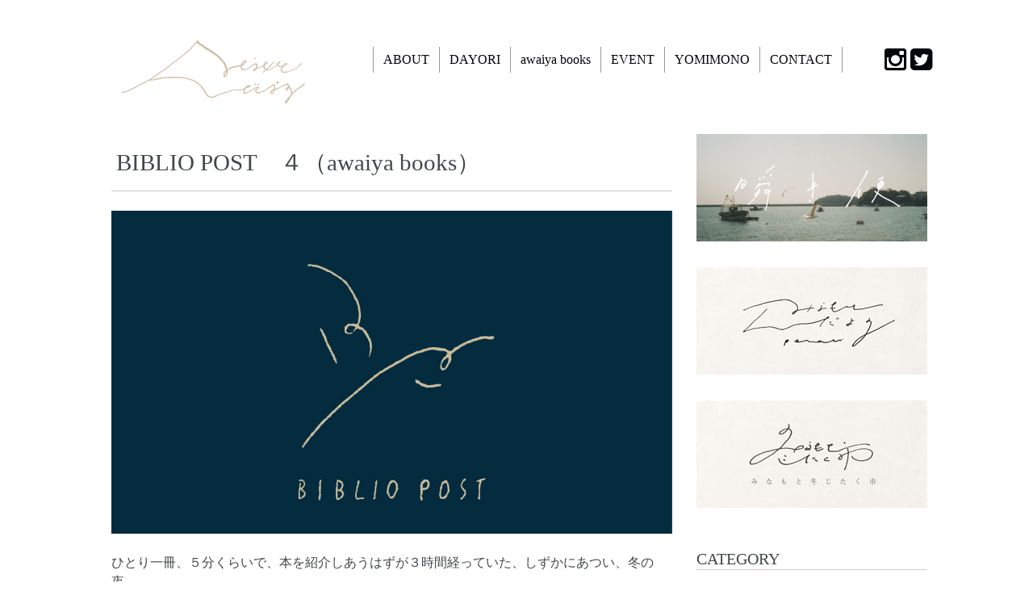

--- FILE ---
content_type: text/html; charset=UTF-8
request_url: http://minamotto.com/bibliopost/1634
body_size: 33106
content:
<!doctype html>

<!--[if lt IE 7]><html lang="ja" class="no-js lt-ie9 lt-ie8 lt-ie7"><![endif]-->
<!--[if (IE 7)&!(IEMobile)]><html lang="ja" class="no-js lt-ie9 lt-ie8"><![endif]-->
<!--[if (IE 8)&!(IEMobile)]><html lang="ja" class="no-js lt-ie9"><![endif]-->
<!--[if gt IE 8]><!--> <html lang="ja" class="no-js"><!--<![endif]-->

	<head>
		<meta charset="utf-8">

				<meta http-equiv="X-UA-Compatible" content="IE=edge">

		<title>みなもとだより  BIBLIO POST　４（awaiya books）</title>

				<meta name="HandheldFriendly" content="True">
		<meta name="MobileOptimized" content="320">
		<meta name="viewport" content="width=device-width, initial-scale=1"/>

				<link rel="apple-touch-icon" href="http://minamotto.com/core/wp-content/themes/minamotto_bn/library/images/apple-touch-icon.png">
		<link rel="icon" href="http://minamotto.com/core/wp-content/themes/minamotto_bn/favicon.png">
		<!--[if IE]>
			<link rel="shortcut icon" href="http://minamotto.com/core/wp-content/themes/minamotto_bn/favicon.ico">
		<![endif]-->
				<meta name="msapplication-TileColor" content="#f01d4f">
		<meta name="msapplication-TileImage" content="http://minamotto.com/core/wp-content/themes/minamotto_bn/library/images/win8-tile-icon.png">
            <meta name="theme-color" content="#121212">

		<link rel="pingback" href="http://minamotto.com/core/xmlrpc.php">



				<link rel='dns-prefetch' href='//maxcdn.bootstrapcdn.com' />
<link rel='dns-prefetch' href='//fonts.googleapis.com' />
<link rel='dns-prefetch' href='//s.w.org' />
<link rel="alternate" type="application/rss+xml" title="みなもとだより &raquo; フィード" href="http://minamotto.com/feed" />
<link rel="alternate" type="application/rss+xml" title="みなもとだより &raquo; コメントフィード" href="http://minamotto.com/comments/feed" />
<link rel='stylesheet' id='sb_instagram_styles-css'  href='http://minamotto.com/core/wp-content/plugins/instagram-feed/css/sb-instagram.min.css' type='text/css' media='all' />
<link rel='stylesheet' id='sb_instagram_icons-css'  href='https://maxcdn.bootstrapcdn.com/font-awesome/4.6.3/css/font-awesome.min.css' type='text/css' media='all' />
<link rel='stylesheet' id='flxmap-css'  href='http://minamotto.com/core/wp-content/plugins/wp-flexible-map/css/styles.css' type='text/css' media='all' />
<link rel='stylesheet' id='wp-pagenavi-css'  href='http://minamotto.com/core/wp-content/plugins/wp-pagenavi/pagenavi-css.css' type='text/css' media='all' />
<link rel='stylesheet' id='googleFonts-css'  href='http://fonts.googleapis.com/css?family=Lato%3A400%2C700%2C400italic%2C700italic' type='text/css' media='all' />
<link rel='stylesheet' id='bones-stylesheet-css'  href='http://minamotto.com/core/wp-content/themes/minamotto_bn/library/css/style.css' type='text/css' media='all' />
<!--[if lt IE 9]>
<link rel='stylesheet' id='bones-ie-only-css'  href='http://minamotto.com/core/wp-content/themes/minamotto_bn/library/css/ie.css' type='text/css' media='all' />
<![endif]-->
<script type='text/javascript' src='http://minamotto.com/core/wp-includes/js/jquery/jquery.js'></script>
<script type='text/javascript' src='http://minamotto.com/core/wp-includes/js/jquery/jquery-migrate.min.js'></script>
<script type='text/javascript' src='http://minamotto.com/core/wp-content/themes/minamotto_bn/library/js/libs/modernizr.custom.min.js'></script>
<link rel='https://api.w.org/' href='http://minamotto.com/wp-json/' />
<link rel="canonical" href="http://minamotto.com/bibliopost/1634" />
<link rel='shortlink' href='http://minamotto.com/?p=1634' />
<link rel="alternate" type="application/json+oembed" href="http://minamotto.com/wp-json/oembed/1.0/embed?url=http%3A%2F%2Fminamotto.com%2Fbibliopost%2F1634" />
<link rel="alternate" type="text/xml+oembed" href="http://minamotto.com/wp-json/oembed/1.0/embed?url=http%3A%2F%2Fminamotto.com%2Fbibliopost%2F1634&#038;format=xml" />
<!-- BEGIN GADWP v5.1 Universal Analytics - https://deconf.com/google-analytics-dashboard-wordpress/ -->
<script>
(function(i,s,o,g,r,a,m){i['GoogleAnalyticsObject']=r;i[r]=i[r]||function(){
	(i[r].q=i[r].q||[]).push(arguments)},i[r].l=1*new Date();a=s.createElement(o),
	m=s.getElementsByTagName(o)[0];a.async=1;a.src=g;m.parentNode.insertBefore(a,m)
})(window,document,'script','https://www.google-analytics.com/analytics.js','ga');
  ga('create', 'UA-96817036-1', 'auto');
  ga('send', 'pageview');
</script>
<!-- END GADWP Universal Analytics -->
		
				<link rel="stylesheet" href="http://minamotto.com/core/wp-content/themes/minamotto_bn/library/fa/css/font-awesome.min.css">
<link rel="stylesheet" href="http://minamotto.com/core/wp-content/themes/minamotto_bn/spmenu/jquery.mmenu.all.css">
<link rel="stylesheet" href="http://minamotto.com/core/wp-content/themes/minamotto_bn/library/dist/driveway.min.css">
<link rel="stylesheet" href="http://minamotto.com/core/wp-content/themes/minamotto_bn/library/js/photoswipe/photoswipe.css">
<link rel="stylesheet" href="http://minamotto.com/core/wp-content/themes/minamotto_bn/library/js/photoswipe/default-skin.css">

<script src="http://minamotto.com/core/wp-content/themes/minamotto_bn/spmenu/jquery.mmenu.all.min.js"></script>
<script src="http://minamotto.com/core/wp-content/themes/minamotto_bn/spmenu/jquery.mmenu.min.js"></script>
<script src="http://minamotto.com/core/wp-content/themes/minamotto_bn/library/js/photoswipe/photoswipe.min.js"></script>
<script src="http://minamotto.com/core/wp-content/themes/minamotto_bn/library/js/photoswipe/photoswipe-ui-default.min.js"></script>
<script>
  (function(i,s,o,g,r,a,m){i['GoogleAnalyticsObject']=r;i[r]=i[r]||function(){
  (i[r].q=i[r].q||[]).push(arguments)},i[r].l=1*new Date();a=s.createElement(o),
  m=s.getElementsByTagName(o)[0];a.async=1;a.src=g;m.parentNode.insertBefore(a,m)
  })(window,document,'script','https://www.google-analytics.com/analytics.js','ga');

  ga('create', 'UA-96817036-1', 'auto');
  ga('send', 'pageview');

</script>
	</head>

	<body class="post-template-default single single-post postid-1634 single-format-standard" itemscope itemtype="http://schema.org/WebPage">
		<div id="container">
<div id="fb-root"></div>
<script>(function(d, s, id) {
  var js, fjs = d.getElementsByTagName(s)[0];
  if (d.getElementById(id)) return;
  js = d.createElement(s); js.id = id;
  js.src = "//connect.facebook.net/ja_JP/sdk.js#xfbml=1&version=v2.9";
  fjs.parentNode.insertBefore(js, fjs);
}(document, 'script', 'facebook-jssdk'));</script>
		<header class="header" role="banner" itemscope itemtype="http://schema.org/WPHeader">

		<div id="inner-header" class="wrap cf">
<div class="mob-menu d-none">
<a id="#spmenu" href="#spmenu">
<i class="fa fa-bars" aria-hidden="true"></i>
	<span>menu</span></a>
</div>
<h1 id="logo" class="d-2of5 t-1of2 m-1of2" itemscope itemtype="http://schema.org/Organization"><a href="http://minamotto.com" rel="nofollow"><img src="http://minamotto.com/core/wp-content/themes/minamotto_bn/imgs/logo.png" width="100%" alt="みなもとだより"></a></h1>

	<nav role="navigation" itemscope="" itemtype="http://schema.org/SiteNavigationElement" class="gnav d-1of2 t-none m-none">
	<ul id="menu-main_menu" class="nav top-nav cf">
<li id="menu-item-85" class="menu-item menu-item-type-post_type menu-item-object-page menu-item-85"><a href="http://minamotto.com/about">ABOUT</a></li>
<li id="menu-item-66" class="menu-item menu-item-type-post_type menu-item-object-page menu-item-66"><a href="http://minamotto.com/dayori">DAYORI</a></li>
<li id="menu-item-66" class="menu-item menu-item-type-post_type menu-item-object-page menu-item-66"><a href="http://minamotto.com/awaiyabooks">awaiya books</a></li>
<li id="menu-item-86" class="menu-item menu-item-type-post_type menu-item-object-page menu-item-86"><a href="http://minamotto.com/minamotto_event">EVENT</a></li>
<li id="menu-item-87" class="menu-item menu-item-type-post_type menu-item-object-page current-menu-item page_item page-item-53 current_page_item menu-item-has-children menu-item-87"><a href="http://minamotto.com/news">YOMIMONO</a>
<ul class="sub-menu"><li><a href="http://minamotto.com/category/post%ef%bc%9aminamono">POST：minamono</a></li><li><a href="http://minamotto.com/category/bibliopost">POST：BIBLIO POST</a></li><li><a href="http://minamotto.com/category/ichinosepost">POST：一瀬大智</a></li><li><a href="http://minamotto.com/category/ikd">POST：いまの暮らしだより</a></li><li><a href="http://minamotto.com/category/kurashi">KURASHI</a></li><li><a href="http://minamotto.com/category/works">WORKS</a></li><li><a href="http://minamotto.com/category/otayori">DAYORI</a></li><li><a href="http://minamotto.com/category/blog">BLOG</a></li></ul></li>
<li id="menu-item-89" class="menu-item menu-item-type-post_type menu-item-object-page menu-item-89"><a href="http://minamotto.com/contact">CONTACT</a></li>
</ul>
	</nav>
		<ul class="icon_list top d-1of12 t-1of4 m-1of4 last-col">
	<li><a href="https://twitter.com/minamotter" target="_blank"><i class="fa fa-twitter-square fa-2x" aria-hidden="true"></i></a></li>
	<li><a href="https://www.instagram.com/minamottogram" target="_blank"><i class="fa fa-instagram fa-2x" aria-hidden="true"></i></a></li>
</ul>
				</div>

			</header>

			<div id="content">

				<div id="inner-content" class="wrap cf">

					<main id="main" class="m-all t-all d-5of7 cf" role="main" itemscope itemprop="mainContentOfPage" itemtype="http://schema.org/Blog">

						
              <article id="post-1634" class="page_entry cf" role="article" itemscope itemprop="blogPost" itemtype="http://schema.org/BlogPosting">
                <header class="single-header">                
                  <h1 class="single-title" itemprop="headline" rel="bookmark">BIBLIO POST　４（awaiya books）</h1>
                </header> 
                <section class="entry-content news_post cf" itemprop="articleBody">
                <div class="eyecatch"> 
                <a href="http://minamotto.com/core/wp-content/uploads/2020/06/onwebbibliopost200605.jpg" class="ps">
                <img src="http://minamotto.com/core/wp-content/uploads/2020/06/onwebbibliopost200605.jpg" alt=""></a></div>

                  <p>ひとり一冊、５分くらいで、本を紹介しあうはずが３時間経っていた、しずかにあつい、冬の夜。<br />
今回は、四冊目の本のお話。awaiya booksのヤングフェアリー、さっちゃんが紹介してくれます。</p>
<p style="text-align: center;"><strong>＜ 登 場 人 物 ＞</strong><br />
<img class="alignnone size-full wp-image-1558 aligncenter" src="http://minamotto.com/core/wp-content/uploads/2020/06/IMG_5065.jpg" alt="" width="3986" height="1793" srcset="http://minamotto.com/core/wp-content/uploads/2020/06/IMG_5065.jpg 3986w, http://minamotto.com/core/wp-content/uploads/2020/06/IMG_5065-300x135.jpg 300w, http://minamotto.com/core/wp-content/uploads/2020/06/IMG_5065-768x345.jpg 768w, http://minamotto.com/core/wp-content/uploads/2020/06/IMG_5065-1024x461.jpg 1024w" sizes="(max-width: 3986px) 100vw, 3986px"data-size="3986x1793" /></p>
<p>（読書する、をはじめたのは）<br />
み）みなも / みなもとだよりとawaiya books / 小学生くらいかな<br />
一）一瀬大智 / とおくを描くひと / 中学から不定期に<br />
さ）さっちゃん / awaiya books / ここ数年です<br />
ヒ）ヒロハタジュンヤ / グラフィックデザイナー / 大学生後半から<br />
ど）どいちゃん / オフィスレディ / 物心ついた時から</p>
<p>→　<a href="http://minamotto.com/bibliopost/1508">前書きと＜０.　雑談：紙とか文庫本とかのはなし＞</a><br />
→　<a href="http://minamotto.com/bibliopost/1547">＜１.　プラネタリウムのふたご（著：いしいしんじ）/ みなも＞</a><br />
→　<a href="http://minamotto.com/bibliopost/1576">＜１.５　雑談：みかん休憩＞</a><br />
→　<a href="http://minamotto.com/bibliopost/1599">＜２.　極夜行（著：角幡唯介）/ 一瀬大智＞</a><br />
→　<a href="http://minamotto.com/bibliopost/1627">＜３.　春の窓（著：安房直子）/ どいちゃん＞</a></p>
<hr class="line-dashed" />
<p><strong>＜ ４.　夜は、待っている。（著：糸井重里）/ さっちゃん＞</strong></p>
<p>（小休憩中、手紙（＊この日は紹介する本についての手紙を書いてくるという宿題がありました）を書いてきたや書いてきていないやの話をしている）</p>
<p>み）私ね書いてない…</p>
<p>さ）書いてきました一応。</p>
<p>み）さすがの。</p>
<p>一）さすが。</p>
<p>さ）いや、私、ちょっと携帯が壊れてて、どんな感じかよくわからんかったけど、今日は「awaiya books」の、あの、ほんまに、なんか、するっていうことだけは分かっていたので、<br />
（＊<a href="http://minamotto.com/awaiyabooks/matataki">awaiya booksはみなも提案さっちゃん参加の本屋のような場所</a>。それをこれからはじめようとしていた時期に、本を読むひとたちのつどいBIBLIO POSTを開催してみたのでした）</p>
<p>一）めっちゃざっくり。（笑）</p>
<p>さ）冬っていうのはあんまり意識してなくて、<br />
このなんか色味というか、なんかこの表紙が、見たときにああ素敵やなって思って。<br />
その、昼から夜になる、その間の、時間が、けっこう、みなもさんと私との間でも、けっこう共感できるところがあったりして。</p>
<p>み）そうそう。すごい。私この本持ってるけど、このページのこと意識したことなかった。</p>
<p>さ）意識しました。（笑）内容はそんなに覚えてない。結構前なんで。内容というかなんか、１ページ、１ページ…。</p>
<p>み）あ、じゃあ、いきますか（笑）</p>
<p>さ）あ、じゃあ…、緊張しますね（笑）</p>
<p>&nbsp;</p>
<p style="text-align: center;"><img class="aligncenter" src="http://minamotto.com/core/wp-content/uploads/2020/06/IMG_5499.jpg" alt="" width="70%" height="70%" />（夜は、待っている。）</p>
<p>&nbsp;</p>
<p>さ）えっと、「夜は、待っている。」なんですけど、<br />
私、あの、今日、本の会で来てますけど、ちょっと前ぐらいまでは本当に本というもの読まなくて、読まないというか読めない。なんか文自体が苦手で、、本当に、子供のころとか小学生とかのテスト、文章問題、その何行かすら嫌なくらい。</p>
<p>一同：（笑）</p>
<p>&nbsp;</p>
<p>さ）勝手に、私には合わないって思ってて、文というか言葉、なんか苦手意識、勝手な（笑）</p>
<p>小さい時からその絵を描いたりとか、内々的なことが好きで、こう、あんまり、（読書に）魅力を感じたことなかったんですけど、、、<br />
まず、この本（の話）じゃないんですけど、谷川俊太郎さんとか、そういう、詩から読み始めて、ほんとに、パッと見てその言葉が好きやなとか、、そこから、だんだん文が好きになって。</p>
<p>で、これ（夜は待っている）はなんで持ってるのかというと、あの、話が飛ぶんですけど（笑）、<br />
この、このページがすごい、好きで。</p>
<p>&nbsp;</p>
<p>&nbsp;</p>
<p style="text-align: center;"><img class="aligncenter" src="http://minamotto.com/core/wp-content/uploads/2020/06/IMG_5502.jpg" alt="" width="70%" height="70%" /></p>
<p>&nbsp;</p>
<p>&nbsp;</p>
<p>今、住んでる家に引っ越してきたのが2年前くらいなんですけど、そこから見える景色がちょうどこういう感じで、今まで、低い階っていうか、高くても4、5階とかの家にしか住んだことなくて、<br />
今は12階なんですけど、こういう景色が見えてて。</p>
<p>国道沿いなので、結構音とかもうるさくて、住みごこちというか、その家は好きなんですけど、なんかざわざわ、なんか車の音が気になるっていうのもあるんです。</p>
<p>ただ、好きやなと思うのが、その、夕方から夜になる時間にベランダに出ると、この景色が見えて。<br />
私が普段苦手だと思っているなんか、街並みとか道路とかなんかこう線路、電車が行きかってるとか。なんかそういう、日常でざわざわしてると思って苦手意識があるものが、夜になるその瞬間だけ、なんか、車の音も聞えなくなるぐらい、なんか、すきなんですね。</p>
<p>こう、夜が来たことによって、あわい色になるじゃないですか、間のところ。街とか空とか、なんかそれを眺めていると、すごい落ち着いて、なんか、いいんですよ。</p>
<p>&nbsp;</p>
<p>この本は、自分があんま落ち着いてないっていうか、自分の、時間をあんま取れてない時期があって。そういうときに私が生まれ育った「栂・美木多（とが・みきた）駅」っていうのがあるんですけど、大阪の堺市に。</p>
<p>その栂・美木多駅から歩いて行って、地元の人とか、友達とかもほとんど知らないようなお店が一つあって。すごい変わったとこにあるんで、みんな知らないんですけど。たまたまなんか通りかかって、入るようになってから、そこに、たびたび、帰ってて、<br />
お店なんですけど、レストランというかカフェというか。でも、お店に行きたいというよりかは、私はいつも、そこに帰りたいなあって思って行くんですよね。<br />
（お店の）人がふたりいて、ふたりが、結構あたたかく迎えてくれて、程よい距離で。そんなにたくさんのことを話したわけじゃないのに、お帰りって言ってくれたりとか。まぁ、なんか、ふしぎなとこなんですけど。</p>
<p>&nbsp;</p>
<p style="text-align: center;"><img class="aligncenter" src="http://minamotto.com/core/wp-content/uploads/2020/06/IMG_5500.jpg" alt="" width="70%" height="70%" />（みなもとに、かえる場所）</p>
<p>&nbsp;</p>
<p>そこで、私が、ざわざわした時期に、行ったときにポンと（この本を）机の上に出されて。開いたらこの景色があって。あ、そういえば私、この時間が好きやったなとか、自分のこと、向き合う時間のきっかけというか、そういう思い入れのある本です。<br />
内容はそんなに…あの…好きなところはいっぱいあるんですけど、なんていうか、、うーん…、色んなことを書いてるんですけど、この本、「夜は、待っている。」っていうタイトルと、なんか、なんですかね…こう、なんか…、</p>
<p>み）ふふふふ（笑）</p>
<p>さ）ま、待ってくれてる。っていう感じがして、色んな、これはこういうことじゃないか？とか。物語じゃない本なんですけど、あの…誰かの独り言を見てるような。自分のなんとなくこう感じてたけど、言葉にしてなかったものとかが載ってるような気がして、その、これを見つけたときもそうなんですけど、なんとなくこう、自分が自分に帰りたいなっていうときに読みたくなる本です。はい。</p>
<p>み）はい。（笑）</p>
<p>さ）なにが言いたいのか分からなくなっちゃった（笑）</p>
<p>み）いや、はい。いい本です。</p>
<p>一同：（笑）</p>
<p>&nbsp;</p>
<p>さ）そういう本ありますよね。</p>
<p>み）うん。</p>
<p>さ）そういう本です。はい。</p>
<p>ど）エッセイみたいな感じ？</p>
<p>さ）エッセー…</p>
<p>&nbsp;</p>
<p>み）補足しますと、この本はですね、糸井重里さんっていう方が、その、「ほぼ日刊イトイ新聞」っていうオンラインマガジンみたいなことをされてて、そこで毎日、ちょっとしたコラムみたいなのを<br />
毎日、毎日載せてるんです。365日。と、Twitterに書いてあること、その、10…140文字の中からこう、１年のあいだの言葉を抜粋してつくった本っていうのをたぶん、ほぼ毎年…？毎年出しているのかどうかは分からないんですけど、結構このシリーズがたくさんあって。さらにこの年、震災があった年、東日本…</p>
<p>一）2013年…</p>
<p>み）の、年の１年分の言葉をまとめた本。<br />
やったから、その別れとか、その、終わりと始まりっていうことの話とかも出てきてて、、、</p>
<p>ど）すごい。</p>
<p>さ）（笑）</p>
<p>み）ごめんなんか（笑）</p>
<p>さ）それ…（笑）</p>
<p>一同：（笑）</p>
<p>&nbsp;</p>
<p>み）それがね、いいんですよね（笑）<br />
その編集作業自体に、糸井重里さんは、ほぼほぼ関わってないらしくて、編集した人がピックアップして作ってる感じ。</p>
<p>ど）うんうん。</p>
<p>み）らしい。らしいです。</p>
<p>さ）それやから色々…、</p>
<p>み）そうそう。すごい、いいよね、、、（吐息）</p>
<p>さ）いいです。</p>
<p>み）いいです。</p>
<p>ど）へー。</p>
<p>み）いいですよね。なんか紙もいいですね。その紙！（力強く）いいですよねえ、、</p>
<p>ど）いいですね。辞書とか聖書みたいな感じ。</p>
<p>一）聖書そうですね。めっちゃ…、聖書っぽいですね。</p>
<p style="text-align: center;"><img class="aligncenter" src="http://minamotto.com/core/wp-content/uploads/2020/06/IMG_5501.jpg" alt="" width="70%" height="70%" /></p>
<p>&nbsp;</p>
<p>さ）なんかこう押し付けてない感じがが好きですね。なんか、糸井さん。<br />
すごい色んなことを言ってくれるんだけど、まぁそんなこともあるよねみたいな。</p>
<p>み）絶対これが正解っていう感じの言い方をしないのが、すごい、でも芯はあるっていうか、自分の中ではあるけど、みたいなのはすごい…いいですよね（笑）</p>
<p>さ）はい（笑）</p>
<p>み）うさぎ描いてるしね（笑）（＊クールな雰囲気のヒロハタくんはその実ものすんごい愛うさぎ家。その愛うさぎの話をデレデレにひととおりしてくれたあとでした）</p>
<p>さ）うさぎいいですよ(笑)</p>
<p>一）うさぎ…（笑）</p>
<p>ど）あははは。</p>
<p>さ）はい（笑）</p>
<p>み）はい(笑)</p>
<p>さ）おしまいです。</p>
<p>み）ありがとうございます。</p>
<p>さ）ありがとうございます。</p>
<p>一同：（拍手）</p>
<p>&nbsp;</p>
<p>（さっちゃんの持って来てくれた一冊は、たまたま<a href="http://minamotto.com/awaiyabooks">awaiya books</a>にも置いてある一冊でした。このときさっちゃんが書いてきてくれたお手紙を挟みこまれ、今日も本棚で待っています。）</p>
                <aside class="sns_btns cf">
                	<i class="fa fa-share-alt" aria-hidden="true"></i> SHARE PLEASE! <br>
                	<ul>
                		<li><a href="https://twitter.com/intent/tweet?button_hashtag=%E3%81%BF%E3%81%AA%E3%82%82%E3%81%A8%E8%8D%98" class="twitter-hashtag-button" data-url="http://minamotto.com/bibliopost/1634">Tweet #%E3%81%BF%E3%81%AA%E3%82%82%E3%81%A8%E8%8D%98</a> <script>!function(d,s,id){var js,fjs=d.getElementsByTagName(s)[0],p=/^http:/.test(d.location)?'http':'https';if(!d.getElementById(id)){js=d.createElement(s);js.id=id;js.src=p+'://platform.twitter.com/widgets.js';fjs.parentNode.insertBefore(js,fjs);}}(document, 'script', 'twitter-wjs');</script>
									</li>
									<li><div class="fb-like" data-href="http://minamotto.com/bibliopost/1634" data-layout="button" data-action="like" data-size="small" data-show-faces="true" data-share="true"></div></li>
                	</ul>
                </aside>
                </section> 
		<footer class="post_footer cf">
			<date itemprop="datePublished">2020.06.29(Mon)</date><span class="category">POST：BIBLIO POST</span>
		</footer>

              </article> 
		
						
						
					</main>

					<div id="sidebar1" class="m-all t-all d-2of7 sidebar cf" role="complementary">

<div class="btns d-all t-none m-none">
<ul class="btns_ul">
	<li class="m-1of3 t-1of3 d-all last-col"><a href="http://minamotto.com/awaiyabooks/matataki"><img src="http://minamotto.com/core/wp-content/themes/minamotto_bn/imgs/banner/matataki2.jpg" alt="アトリエみなもと"></a></li>
	<li class="m-1of3 t-1of3 d-all last-col"><a href="http://minamotto.com/dayori"><img src="http://minamotto.com/core/wp-content/themes/minamotto_bn/imgs/banner/dayori.jpg" alt="みなもとだより"></a></li>
	<li class="m-1of3 t-1of3 d-all last-col"><a href="http://minamotto.com/mfm"><img src="http://minamotto.com/core/wp-content/themes/minamotto_bn/imgs/banner/jitaku.jpg" alt="みなもと冬じたく市"></a></li>
</ul>
</div>
<aside class="category d-all t-1of2 m-1of2"><h1>CATEGORY</h1><ul><li><a href="http://minamotto.com/category/post%ef%bc%9aminamono">POST：minamono</a></li><li><a href="http://minamotto.com/category/bibliopost">POST：BIBLIO POST</a></li><li><a href="http://minamotto.com/category/ichinosepost">POST：一瀬大智</a></li><li><a href="http://minamotto.com/category/ikd">POST：いまの暮らしだより</a></li><li><a href="http://minamotto.com/category/kurashi">KURASHI</a></li><li><a href="http://minamotto.com/category/works">WORKS</a></li><li><a href="http://minamotto.com/category/otayori">DAYORI</a></li><li><a href="http://minamotto.com/category/blog">BLOG</a></li></ul></aside><aside class="monthly d-all t-1of2 m-1of2"><h1>MONTHLY</h1><ul>	<li><a href='http://minamotto.com/date/2021/11'>2021年11月</a></li>
	<li><a href='http://minamotto.com/date/2021/03'>2021年3月</a></li>
	<li><a href='http://minamotto.com/date/2021/01'>2021年1月</a></li>
	<li><a href='http://minamotto.com/date/2020/12'>2020年12月</a></li>
	<li><a href='http://minamotto.com/date/2020/11'>2020年11月</a></li>
	<li><a href='http://minamotto.com/date/2020/10'>2020年10月</a></li>
	<li><a href='http://minamotto.com/date/2020/08'>2020年8月</a></li>
	<li><a href='http://minamotto.com/date/2020/07'>2020年7月</a></li>
	<li><a href='http://minamotto.com/date/2020/06'>2020年6月</a></li>
	<li><a href='http://minamotto.com/date/2020/05'>2020年5月</a></li>
	<li><a href='http://minamotto.com/date/2020/03'>2020年3月</a></li>
	<li><a href='http://minamotto.com/date/2020/02'>2020年2月</a></li>
	<li><a href='http://minamotto.com/date/2020/01'>2020年1月</a></li>
	<li><a href='http://minamotto.com/date/2019/12'>2019年12月</a></li>
	<li><a href='http://minamotto.com/date/2019/11'>2019年11月</a></li>
	<li><a href='http://minamotto.com/date/2019/10'>2019年10月</a></li>
	<li><a href='http://minamotto.com/date/2019/09'>2019年9月</a></li>
	<li><a href='http://minamotto.com/date/2019/08'>2019年8月</a></li>
	<li><a href='http://minamotto.com/date/2019/07'>2019年7月</a></li>
	<li><a href='http://minamotto.com/date/2019/06'>2019年6月</a></li>
	<li><a href='http://minamotto.com/date/2019/04'>2019年4月</a></li>
	<li><a href='http://minamotto.com/date/2019/03'>2019年3月</a></li>
	<li><a href='http://minamotto.com/date/2019/02'>2019年2月</a></li>
	<li><a href='http://minamotto.com/date/2019/01'>2019年1月</a></li>
	<li><a href='http://minamotto.com/date/2018/11'>2018年11月</a></li>
	<li><a href='http://minamotto.com/date/2018/09'>2018年9月</a></li>
	<li><a href='http://minamotto.com/date/2018/07'>2018年7月</a></li>
	<li><a href='http://minamotto.com/date/2018/01'>2018年1月</a></li>
	<li><a href='http://minamotto.com/date/2017/10'>2017年10月</a></li>
	<li><a href='http://minamotto.com/date/2017/09'>2017年9月</a></li>
	<li><a href='http://minamotto.com/date/2017/06'>2017年6月</a></li>
	<li><a href='http://minamotto.com/date/2017/04'>2017年4月</a></li>
	<li><a href='http://minamotto.com/date/2017/03'>2017年3月</a></li>
</ul></aside>
</ul>
    </aside>
<!--
<aside class="instagram d-all t-all m-all">
<h1>INSTAGRAM</h1>
	<div id="sb_instagram" class="sbi sbi_col_2" style="width:100%; " data-id="2693999714" data-num="8" data-res="auto" data-cols="2" data-options='{&quot;sortby&quot;: &quot;none&quot;, &quot;headercolor&quot;: &quot;&quot;, &quot;imagepadding&quot;: &quot;&quot;}'><div class="sb_instagram_header" style="padding: 0px; padding-bottom: 0;"></div><div id="sbi_images" style="padding: px;"><div class="sbi_loader fa-spin"></div></div><div id="sbi_load" style="padding-top: 5px"><a class="sbi_load_btn" href="javascript:void(0);" style="">Load More...</a><div class="sbi_follow_btn"><a href="http://instagram.com/" style="" target="_blank"><i class="fa fa-instagram"></i>Follow on Instagram</a></div></div></div>
</aside>
-->
</div>

				</div>

			</div>

<footer class="footer" role="contentinfo" itemscope itemtype="http://schema.org/WPFooter">

	<div id="inner-footer" class="wrap cf">
<p>みなもとだより</p>
<address>
  〒532-0006<br>
  大阪市淀川区塚本2-21-4エレバティ内　　mail:<a href="mailto:otegaminamotto@gmail.com">otegaminamotto@gmail.com</a>
</address>
<ul class="icon_list">
  <li><a href="https://twitter.com/minamotter" target="_blank"><i class="fa fa-twitter-square fa-2x" aria-hidden="true"></i></a></li>
  <li><a href="https://www.instagram.com/minamottogram" target="_blank"><i class="fa fa-instagram fa-2x" aria-hidden="true"></i></a></li>
</ul>

		<p class="source-org copyright">&copy; 2026 みなもとだより</p>

	</div>

</footer>

</div>
<script src="http://minamotto.com/core/wp-content/themes/minamotto_bn/library/js/photoswipe/firephotoswipe.js"></script>
<nav id="spmenu">
<ul>
<li><a href="http://minamotto.com/about">ABOUT</a></li>
<li><a href="http://minamotto.com/dayori">DAYORI</a></li>
<li><a href="http://minamotto.com/awaiyabooks">awaiya books</a></li>
<li><a href="http://minamotto.com/minamotto_event">EVENT</a></li>
<li><a href="http://minamotto.com/news">NEWS</a>
<ul class="sub-menu"><li><a href="http://minamotto.com/category/post%ef%bc%9aminamono">POST：minamono　(5)</a></li><li><a href="http://minamotto.com/category/bibliopost">POST：BIBLIO POST　(9)</a></li><li><a href="http://minamotto.com/category/ichinosepost">POST：一瀬大智　(16)</a></li><li><a href="http://minamotto.com/category/ikd">POST：いまの暮らしだより　(11)</a></li><li><a href="http://minamotto.com/category/kurashi">KURASHI　(6)</a></li><li><a href="http://minamotto.com/category/works">WORKS　(28)</a></li><li><a href="http://minamotto.com/category/otayori">DAYORI　(8)</a></li><li><a href="http://minamotto.com/category/blog">BLOG　(11)</a></li></ul></li>
<li><a href="http://minamotto.com/contact">CONTACT</a></li>
</ul>
	</nav>
<script type="text/javascript">
jQuery(document).ready(function( $ ) {
$("#spmenu").mmenu({});
});
</script>
<script type='text/javascript'>
/* <![CDATA[ */
var sb_instagram_js_options = {"sb_instagram_at":"2693999714.3a81a9f.466a22d77e864bba9c8a3f94b2b8f759"};
/* ]]> */
</script>
<script type='text/javascript' src='http://minamotto.com/core/wp-content/plugins/instagram-feed/js/sb-instagram.min.js'></script>
<script type='text/javascript' src='http://minamotto.com/core/wp-includes/js/comment-reply.min.js'></script>
<script type='text/javascript' src='http://minamotto.com/core/wp-content/themes/minamotto_bn/library/js/scripts.js'></script>
<script type='text/javascript' src='http://minamotto.com/core/wp-includes/js/wp-embed.min.js'></script>


</body>

</html> <!-- end of site. what a ride! -->


--- FILE ---
content_type: text/css
request_url: http://minamotto.com/core/wp-content/themes/minamotto_bn/library/css/style.css
body_size: 71564
content:
@charset "UTF-8";
/*! Made with Bones: http://themble.com/bones :) */
/******************************************************************
Site Name:
Author:

Stylesheet: Main Stylesheet

Here's where the magic happens. Here, you'll see we are calling in
the separate media queries. The base mobile goes outside any query
and is called at the beginning, after that we call the rest
of the styles inside media queries.

Helpful articles on Sass file organization:
http://thesassway.com/advanced/modular-css-naming-conventions

******************************************************************/
/*********************
IMPORTING PARTIALS
These files are needed at the beginning so that we establish all
our mixins, functions, and variables that we'll be using across
the whole project.
*********************/
/* normalize.css 2012-07-07T09:50 UTC - http://github.com/necolas/normalize.css */
/* ==========================================================================
   HTML5 display definitions
   ========================================================================== */
/**
 * Correct `block` display not defined in IE 8/9.
 */
@import url(https://fonts.googleapis.com/css?family=Open+Sans);
article,
aside,
details,
figcaption,
figure,
footer,
header,
hgroup,
main,
nav,
section,
summary {
  display: block;
}

/**
 * Correct `inline-block` display not defined in IE 8/9.
 */
audio,
canvas,
video {
  display: inline-block;
}

/**
 * Prevent modern browsers from displaying `audio` without controls.
 * Remove excess height in iOS 5 devices.
 */
audio:not([controls]) {
  display: none;
  height: 0;
}

/**
 * Address `[hidden]` styling not present in IE 8/9.
 * Hide the `template` element in IE, Safari, and Firefox < 22.
 */
[hidden],
template {
  display: none;
}

/* ==========================================================================
   Base
   ========================================================================== */
/**
 * 1. Set default font family to sans-serif.
 * 2. Prevent iOS text size adjust after orientation change, without disabling
 *    user zoom.
 */
html {
  font-family: sans-serif;
  /* 1 */
  -ms-text-size-adjust: 100%;
  /* 2 */
  -webkit-text-size-adjust: 100%;
  /* 2 */
}

/**
 * Remove default margin.
 */
body {
  margin: 0;
}

/* ==========================================================================
   Links
   ========================================================================== */
/**
 * Remove the gray background color from active links in IE 10.
 */
a {
  background: transparent;
}

/**
 * Address `outline` inconsistency between Chrome and other browsers.
 */
a:focus {
  outline: thin dotted;
}

/**
 * Improve readability when focused and also mouse hovered in all browsers.
 */
a:active,
a:hover {
  outline: 0;
}

/* ==========================================================================
   Typography
   ========================================================================== */
/**
 * Address variable `h1` font-size and margin within `section` and `article`
 * contexts in Firefox 4+, Safari 5, and Chrome.
 */
h1 {
  font-size: 2em;
  margin: 0.67em 0;
}

/**
 * Address styling not present in IE 8/9, Safari 5, and Chrome.
 */
abbr[title] {
  border-bottom: 1px dotted;
}

/**
 * Address style set to `bolder` in Firefox 4+, Safari 5, and Chrome.
 */
b,
strong,
.strong {
  font-weight: bold;
}

/**
 * Address styling not present in Safari 5 and Chrome.
 */
dfn,
em,
.em {
  font-style: italic;
}

/**
 * Address differences between Firefox and other browsers.
 */
hr {
  -webkit-box-sizing: content-box;
          box-sizing: content-box;
  height: 0;
}

/*
 * proper formatting (http://blog.fontdeck.com/post/9037028497/hyphens)
*/
p {
  -webkit-hyphens: auto;
  -epub-hyphens: auto;
  -ms-hyphens: auto;
      hyphens: auto;
}

/*
 * Addresses margins set differently in IE6/7.
 */
pre {
  margin: 0;
}

/**
 * Correct font family set oddly in Safari 5 and Chrome.
 */
code,
kbd,
pre,
samp {
  font-family: monospace, serif;
  font-size: 1em;
}

/**
 * Improve readability of pre-formatted text in all browsers.
 */
pre {
  white-space: pre-wrap;
}

/**
 * Set consistent quote types.
 */
q {
  quotes: "\201C" "\201D" "\2018" "\2019";
}

/**
 * Address inconsistent and variable font size in all browsers.
 */
q:before,
q:after {
  content: '';
  content: none;
}

small, .small {
  font-size: 75%;
}

/**
 * Prevent `sub` and `sup` affecting `line-height` in all browsers.
 */
sub,
sup {
  font-size: 75%;
  line-height: 0;
  position: relative;
  vertical-align: baseline;
}

sup {
  top: -0.5em;
}

sub {
  bottom: -0.25em;
}

/* ==========================================================================
  Lists
========================================================================== */
/*
 * Addresses margins set differently in IE6/7.
 */
dl,
menu,
ol,
ul {
  margin: 1em 0;
}

dd {
  margin: 0;
}

/*
 * Addresses paddings set differently in IE6/7.
 */
menu {
  padding: 0 0 0 40px;
}

ol,
ul {
  padding: 0;
  list-style-type: none;
}

/*
 * Corrects list images handled incorrectly in IE7.
 */
nav ul,
nav ol {
  list-style: none;
  list-style-image: none;
}

/* ==========================================================================
  Embedded content
========================================================================== */
/**
 * Remove border when inside `a` element in IE 8/9.
 */
img {
  border: 0;
}

/**
 * Correct overflow displayed oddly in IE 9.
 */
svg:not(:root) {
  overflow: hidden;
}

/* ==========================================================================
   Figures
   ========================================================================== */
/**
 * Address margin not present in IE 8/9 and Safari 5.
 */
figure {
  margin: 0;
}

/* ==========================================================================
   Forms
   ========================================================================== */
/**
 * Define consistent border, margin, and padding.
 */
fieldset {
  border: 1px solid #c0c0c0;
  margin: 0 2px;
  padding: 0.35em 0.625em 0.75em;
}

/**
 * 1. Correct `color` not being inherited in IE 8/9.
 * 2. Remove padding so people aren't caught out if they zero out fieldsets.
 */
legend {
  border: 0;
  /* 1 */
  padding: 0;
  /* 2 */
}

/**
 * 1. Correct font family not being inherited in all browsers.
 * 2. Correct font size not being inherited in all browsers.
 * 3. Address margins set differently in Firefox 4+, Safari 5, and Chrome.
 */
button,
input,
select,
textarea {
  font-family: inherit;
  /* 1 */
  font-size: 100%;
  /* 2 */
  margin: 0;
  /* 3 */
}

/**
 * Address Firefox 4+ setting `line-height` on `input` using `!important` in
 * the UA stylesheet.
 */
button,
input {
  line-height: normal;
}

/**
 * Address inconsistent `text-transform` inheritance for `button` and `select`.
 * All other form control elements do not inherit `text-transform` values.
 * Correct `button` style inheritance in Chrome, Safari 5+, and IE 8+.
 * Correct `select` style inheritance in Firefox 4+ and Opera.
 */
button,
select {
  text-transform: none;
}

/**
 * 1. Avoid the WebKit bug in Android 4.0.* where (2) destroys native `audio`
 *    and `video` controls.
 * 2. Correct inability to style clickable `input` types in iOS.
 * 3. Improve usability and consistency of cursor style between image-type
 *    `input` and others.
 */
button,
html input[type="button"],
input[type="reset"],
input[type="submit"] {
  -webkit-appearance: button;
  /* 2 */
  cursor: pointer;
  /* 3 */
}

/**
 * Re-set default cursor for disabled elements.
 */
button[disabled],
html input[disabled] {
  cursor: default;
}

/**
 * 1. Address box sizing set to `content-box` in IE 8/9/10.
 * 2. Remove excess padding in IE 8/9/10.
 */
input[type="checkbox"],
input[type="radio"] {
  -webkit-box-sizing: border-box;
          box-sizing: border-box;
  /* 1 */
  padding: 0;
  /* 2 */
}

/**
 * 1. Address `appearance` set to `searchfield` in Safari 5 and Chrome.
 * 2. Address `box-sizing` set to `border-box` in Safari 5 and Chrome
 *    (include `-moz` to future-proof).
 */
input[type="search"] {
  -webkit-appearance: textfield;
  /* 1 */
  -webkit-box-sizing: content-box;
  /* 2 */
  box-sizing: content-box;
}

/**
 * Remove inner padding and search cancel button in Safari 5 and Chrome
 * on OS X.
 */
input[type="search"]::-webkit-search-cancel-button,
input[type="search"]::-webkit-search-decoration {
  -webkit-appearance: none;
}

/**
 * Remove inner padding and border in Firefox 4+.
 */
button::-moz-focus-inner,
input::-moz-focus-inner {
  border: 0;
  padding: 0;
}

/**
 * 1. Remove default vertical scrollbar in IE 8/9.
 * 2. Improve readability and alignment in all browsers.
 */
textarea {
  overflow: auto;
  /* 1 */
  vertical-align: top;
  /* 2 */
}

/* ==========================================================================
   Tables
   ========================================================================== */
/**
 * Remove most spacing between table cells.
 */
table {
  border-collapse: collapse;
  border-spacing: 0;
}

* {
  -webkit-box-sizing: border-box;
  box-sizing: border-box;
}

.image-replacement,
.ir {
  text-indent: 100%;
  white-space: nowrap;
  overflow: hidden;
}

.clearfix, .cf, .comment-respond {
  zoom: 1;
}

.clearfix:before, .clearfix:after, .cf:before, .comment-respond:before, .cf:after, .comment-respond:after {
  content: "";
  display: table;
}

.clearfix:after, .cf:after, .comment-respond:after {
  clear: both;
}

/*
use the best ampersand
http://simplebits.com/notebook/2008/08/14/ampersands-2/
*/
span.amp {
  font-family: Baskerville,'Goudy Old Style',Palatino,'Book Antiqua',serif !important;
  font-style: italic;
}

/******************************************************************
Site Name:
Author:

Stylesheet: Variables

Here is where we declare all our variables like colors, fonts,
base values, and defaults. We want to make sure this file ONLY
contains variables that way our files don't get all messy.
No one likes a mess.

******************************************************************/
/*********************
COLORS
Need help w/ choosing your colors? Try this site out:
http://0to255.com/
*********************/
/*
Here's a great tutorial on how to
use color variables properly:
http://sachagreif.com/sass-color-variables/
*/
/******************************************************************
Site Name:
Author:

Stylesheet: Typography

Need to import a font or set of icons for your site? Drop them in
here or just use this to establish your typographical grid. Or not.
Do whatever you want to...GOSH!

Helpful Articles:
http://trentwalton.com/2012/06/19/fluid-type/
http://ia.net/blog/responsive-typography-the-basics/
http://alistapart.com/column/responsive-typography-is-a-physical-discipline

******************************************************************/
/*********************
FONT FACE (IN YOUR FACE)
*********************/
/*  To embed your own fonts, use this syntax
  and place your fonts inside the
  library/fonts folder. For more information
  on embedding fonts, go to:
  http://www.fontsquirrel.com/
  Be sure to remove the comment brackets.
*/
/*  @font-face {
      font-family: 'Font Name';
      src: url('library/fonts/font-name.eot');
      src: url('library/fonts/font-name.eot?#iefix') format('embedded-opentype'),
             url('library/fonts/font-name.woff') format('woff'),
             url('library/fonts/font-name.ttf') format('truetype'),
             url('library/fonts/font-name.svg#font-name') format('svg');
      font-weight: normal;
      font-style: normal;
  }
*/
@font-face {
  font-family: "Yu Gothic";
  font-weight: 100;
  src: local("Yu Gothic Medium");
}

@font-face {
  font-family: "Yu Gothic";
  font-weight: 200;
  src: local("Yu Gothic Medium");
}

@font-face {
  font-family: "Yu Gothic";
  font-weight: 300;
  src: local("Yu Gothic Medium");
}

@font-face {
  font-family: "Yu Gothic";
  font-weight: 400;
  src: local("Yu Gothic Medium");
}

@font-face {
  font-family: "Yu Gothic";
  font-weight: bold;
  src: local("Yu Gothic Bold");
}

@font-face {
  font-family: "Yu Mincho";
  font-weight: 100;
  src: local("Yu Mincho Medium");
}

@font-face {
  font-family: "Yu Mincho";
  font-weight: 200;
  src: local("Yu Mincho Medium");
}

@font-face {
  font-family: "Yu Mincho";
  font-weight: 300;
  src: local("Yu Mincho Medium");
}

@font-face {
  font-family: "Yu Mincho";
  font-weight: 400;
  src: local("Yu Mincho Medium");
}

@font-face {
  font-family: "Yu Mincho";
  font-weight: bold;
  src: local("Yu Mincho Bold");
}

/*! normalize.css v3.0.3 | MIT License | github.com/necolas/normalize.css */
html {
  font-family: sans-serif;
  -webkit-text-size-adjust: 100%;
  -ms-text-size-adjust: 100%;
}

/*
The following is based of Typebase:
https://github.com/devinhunt/typebase.css
I've edited it a bit, but it's a nice starting point.
*/
/*
 i imported this one in the functions file so bones would look sweet.
 don't forget to remove it for your site.
*/
/*
some nice typographical defaults
more here: http://www.newnet-soft.com/blog/csstypography
*/
p {
  -ms-word-wrap: break-word;
  word-break: break-word;
  word-wrap: break-word;
  -webkit-hyphens: auto;
  -ms-hyphens: auto;
      hyphens: auto;
  -webkit-hyphenate-before: 2;
  -webkit-hyphenate-after: 3;
  hyphenate-lines: 3;
}

/******************************************************************
Site Name:
Author:

Stylesheet: Sass Functions

You can do a lot of really cool things in Sass. Functions help you
make repeated actions a lot easier. They are really similar to mixins,
but can be used for so much more.

Anyway, keep them all in here so it's easier to find when you're
looking for one.

For more info on functions, go here:
http://sass-lang.com/documentation/Sass/Script/Functions.html

******************************************************************/
/*********************
COLOR FUNCTIONS
These are helpful when you're working
with shadows and such things. It's essentially
a quicker way to write RGBA.

Example:
box-shadow: 0 0 4px black(0.3);
compiles to:
box-shadow: 0 0 4px rgba(0,0,0,0.3);
*********************/
/*********************
RESPONSIVE HELPER FUNCTION
If you're creating a responsive site, then
you've probably already read
Responsive Web Design: http://www.abookapart.com/products/responsive-web-design

Here's a nice little helper function for calculating
target / context
as mentioned in that book.

Example:
width: cp(650px, 1000px);
or
width: calc-percent(650px, 1000px);
both compile to:
width: 65%;
*********************/
/******************************************************************
Site Name:
Author:

Stylesheet: Mixins Stylesheet

This is where you can take advantage of Sass' great features: Mixins.
I won't go in-depth on how they work exactly,
there are a few articles below that will help do that. What I will
tell you is that this will help speed up simple changes like
changing a color or adding CSS3 techniques gradients.

A WORD OF WARNING: It's very easy to overdo it here. Be careful and
remember less is more.

Helpful:
http://sachagreif.com/useful-sass-mixins/
http://thesassway.com/intermediate/leveraging-sass-mixins-for-cleaner-code
http://web-design-weekly.com/blog/2013/05/12/handy-sass-mixins/

******************************************************************/
/*********************
TRANSITION
*********************/
/*
I totally rewrote this to be cleaner and easier to use.
You'll need to be using Sass 3.2+ for these to work.
Thanks to @anthonyshort for the inspiration on these.
USAGE: @include transition(all 0.2s ease-in-out);
*/
/*********************
CSS3 GRADIENTS
Be careful with these since they can
really slow down your CSS. Don't overdo it.
*********************/
/* @include css-gradient(#dfdfdf,#f8f8f8); */
/*********************
BOX SIZING
*********************/
/* @include box-sizing(border-box); */
/* NOTE: value of "padding-box" is only supported in Gecko. So
probably best not to use it. I mean, were you going to anyway? */
/******************************************************************
Site Name:
Author:

Stylesheet: Grid Stylesheet

I've seperated the grid so you can swap it out easily. It's
called at the top the style.scss stylesheet.

There are a ton of grid solutions out there. You should definitely
experiment with your own. Here are some recommendations:

http://gridsetapp.com - Love this site. Responsive Grids made easy.
http://susy.oddbird.net/ - Grids using Compass. Very elegant.
http://gridpak.com/ - Create your own responsive grid.
https://github.com/dope/lemonade - Neat lightweight grid.


The grid below is a custom built thingy I modeled a bit after
Gridset. It's VERY basic and probably shouldn't be used on
your client projects. The idea is you learn how to roll your
own grids. It's better in the long run and allows you full control
over your project's layout.

******************************************************************/
.last-col {
  float: right;
  padding-right: 0 !important;
}

/*
Mobile Grid Styles
These are the widths for the mobile grid.
There are four types, but you can add or customize
them however you see fit.
*/
@media (max-width: 767px) {
  .m-all {
    float: left;
    padding-right: 0.75em;
    width: 100%;
    padding-right: 0;
  }
  .m-1of2 {
    float: left;
    padding-right: 0.75em;
    width: 50%;
  }
  .m-1of3 {
    float: left;
    padding-right: 0.75em;
    width: 33.33%;
  }
  .m-2of3 {
    float: left;
    padding-right: 0.75em;
    width: 66.66%;
  }
  .m-1of4 {
    float: left;
    padding-right: 0.75em;
    width: 25%;
  }
  .m-3of4 {
    float: left;
    padding-right: 0.75em;
    width: 75%;
  }
  .m-none {
    display: none;
  }
}

/* Portrait tablet to landscape */
@media (min-width: 768px) and (max-width: 1029px) {
  .t-all {
    float: left;
    padding-right: 0.75em;
    width: 100%;
    padding-right: 0;
  }
  .t-1of2 {
    float: left;
    padding-right: 0.75em;
    width: 50%;
  }
  .t-1of3 {
    float: left;
    padding-right: 0.75em;
    width: 33.33%;
  }
  .t-2of3 {
    float: left;
    padding-right: 0.75em;
    width: 66.66%;
  }
  .t-1of4 {
    float: left;
    padding-right: 0.75em;
    width: 25%;
  }
  .t-3of4 {
    float: left;
    padding-right: 0.75em;
    width: 75%;
  }
  .t-1of5 {
    float: left;
    padding-right: 0.75em;
    width: 20%;
  }
  .t-2of5 {
    float: left;
    padding-right: 0.75em;
    width: 40%;
  }
  .t-3of5 {
    float: left;
    padding-right: 0.75em;
    width: 60%;
  }
  .t-4of5 {
    float: left;
    padding-right: 0.75em;
    width: 80%;
  }
  .t-none {
    display: none;
  }
}

/* Landscape to small desktop */
@media (min-width: 1030px) {
  .d-all {
    float: left;
    padding-right: 0.75em;
    width: 100%;
    padding-right: 0;
  }
  .d-1of2 {
    float: left;
    padding-right: 0.75em;
    width: 50%;
  }
  .d-1of3 {
    float: left;
    padding-right: 0.75em;
    width: 33.33%;
  }
  .d-2of3 {
    float: left;
    padding-right: 0.75em;
    width: 66.66%;
  }
  .d-1of4 {
    float: left;
    padding-right: 0.75em;
    width: 25%;
  }
  .d-3of4 {
    float: left;
    padding-right: 0.75em;
    width: 75%;
  }
  .d-1of5 {
    float: left;
    padding-right: 0.75em;
    width: 20%;
  }
  .d-2of5 {
    float: left;
    padding-right: 0.75em;
    width: 40%;
  }
  .d-3of5 {
    float: left;
    padding-right: 0.75em;
    width: 60%;
  }
  .d-4of5 {
    float: left;
    padding-right: 0.75em;
    width: 80%;
  }
  .d-1of6 {
    float: left;
    padding-right: 0.75em;
    width: 16.6666666667%;
  }
  .d-1of7 {
    float: left;
    padding-right: 0.75em;
    width: 14.2857142857%;
  }
  .d-2of7 {
    float: left;
    padding-right: 0.75em;
    width: 28.5714286%;
  }
  .d-3of7 {
    float: left;
    padding-right: 0.75em;
    width: 42.8571429%;
  }
  .d-4of7 {
    float: left;
    padding-right: 0.75em;
    width: 57.1428572%;
  }
  .d-5of7 {
    float: left;
    padding-right: 0.75em;
    width: 71.4285715%;
  }
  .d-6of7 {
    float: left;
    padding-right: 0.75em;
    width: 85.7142857%;
  }
  .d-1of8 {
    float: left;
    padding-right: 0.75em;
    width: 12.5%;
  }
  .d-1of9 {
    float: left;
    padding-right: 0.75em;
    width: 11.1111111111%;
  }
  .d-1of10 {
    float: left;
    padding-right: 0.75em;
    width: 10%;
  }
  .d-1of11 {
    float: left;
    padding-right: 0.75em;
    width: 9.09090909091%;
  }
  .d-1of12 {
    float: left;
    padding-right: 0.75em;
    width: 8.33%;
  }
  .d-none {
    display: none !important;
  }
}

/*********************
IMPORTING MODULES
Modules are reusable blocks or elements we use throughout the project.
We can break them up as much as we want or just keep them all in one.
I mean, you can do whatever you want. The world is your oyster. Unless
you hate oysters, then the world is your peanut butter & jelly sandwich.
*********************/
/******************************************************************
Site Name:
Author:

Stylesheet: Alert Styles

If you want to use these alerts in your design, you can. If not,
you can just remove this stylesheet.

******************************************************************/
.alert-help, .alert-info, .alert-error, .alert-success {
  margin: 10px;
  padding: 5px 18px;
  border: 1px solid;
}

.alert-help {
  border-color: #e8dc59;
  background: #ebe16f;
}

.alert-info {
  border-color: #bfe4f4;
  background: #d5edf8;
}

.alert-error {
  border-color: #f8cdce;
  background: #fbe3e4;
}

.alert-success {
  border-color: #deeaae;
  background: #e6efc2;
}

/******************************************************************
Site Name:
Author:

Stylesheet: Button Styles

Buttons are a pretty important part of your site's style, so it's
important to have a consistent baseline for them. Use this stylesheet
to create all kinds of buttons.

Helpful Links:
http://galp.in/blog/2011/08/02/the-ui-guide-part-1-buttons/

******************************************************************/
/*********************
BUTTON DEFAULTS
We're gonna use a placeholder selector here
so we can use common styles. We then use this
to load up the defaults in all our buttons.

Here's a quick video to show how it works:
http://www.youtube.com/watch?v=hwdVpKiJzac

*********************/
.blue-btn, .comment-reply-link, #submit {
  display: inline-block;
  position: relative;
  font-family: "Yu Gothic", "Helvetica Neue", Helvetica, Arial, sans-serif;
  text-decoration: none;
  color: #fff;
  font-size: 0.9em;
  font-size: 34px;
  line-height: 34px;
  font-weight: normal;
  padding: 0 24px;
  border-radius: 4px;
  border: 0;
  cursor: pointer;
  -webkit-transition: background-color 0.14s ease-in-out;
  transition: background-color 0.14s ease-in-out;
}

.blue-btn:hover, .comment-reply-link:hover, #submit:hover, .blue-btn:focus, .comment-reply-link:focus, #submit:focus {
  color: #fff;
  text-decoration: none;
  outline: none;
}

.blue-btn:active, .comment-reply-link:active, #submit:active {
  top: 1px;
}

/*
An example button.
You can use this example if you want. Just replace all the variables
and it will create a button dependant on those variables.
*/
.blue-btn, .comment-reply-link, #submit {
  background-color: #2980b9;
}

.blue-btn:hover, .comment-reply-link:hover, #submit:hover, .blue-btn:focus, .comment-reply-link:focus, #submit:focus {
  background-color: #2574a8;
}

.blue-btn:active, .comment-reply-link:active, #submit:active {
  background-color: #2472a4;
}

/******************************************************************
Site Name:
Author:

Stylesheet: Form Styles

We put all the form and button styles in here to setup a consistent
look. If we need to customize them, we can do this in the main
stylesheets and just override them. Easy Peasy.

You're gonna see a few data-uri thingies down there. If you're not
sure what they are, check this link out:
http://css-tricks.com/data-uris/
If you want to create your own, use this helpful link:
http://websemantics.co.uk/online_tools/image_to_data_uri_convertor/

******************************************************************/
/*********************
INPUTS
*********************/
input[type="text"],
input[type="password"],
input[type="datetime"],
input[type="datetime-local"],
input[type="date"],
input[type="month"],
input[type="time"],
input[type="week"],
input[type="number"],
input[type="email"],
input[type="url"],
input[type="search"],
input[type="tel"],
input[type="color"],
select,
textarea,
.field {
  display: block;
  height: 40px;
  line-height: 1em;
  padding: 0 12px;
  margin-bottom: 14px;
  font-size: 1em;
  color: #41474a;
  border-radius: 3px;
  vertical-align: middle;
  -webkit-box-shadow: none;
          box-shadow: none;
  border: 0;
  width: 100%;
  max-width: 400px;
  font-family: "Lato", "Yu Gothic", "Helvetica Neue", Helvetica, Arial, sans-serif;
  background-color: #eaedf2;
  -webkit-transition: background-color 0.24s ease-in-out;
  transition: background-color 0.24s ease-in-out;
}

input[type="text"]:focus, input[type="text"]:active,
input[type="password"]:focus,
input[type="password"]:active,
input[type="datetime"]:focus,
input[type="datetime"]:active,
input[type="datetime-local"]:focus,
input[type="datetime-local"]:active,
input[type="date"]:focus,
input[type="date"]:active,
input[type="month"]:focus,
input[type="month"]:active,
input[type="time"]:focus,
input[type="time"]:active,
input[type="week"]:focus,
input[type="week"]:active,
input[type="number"]:focus,
input[type="number"]:active,
input[type="email"]:focus,
input[type="email"]:active,
input[type="url"]:focus,
input[type="url"]:active,
input[type="search"]:focus,
input[type="search"]:active,
input[type="tel"]:focus,
input[type="tel"]:active,
input[type="color"]:focus,
input[type="color"]:active,
select:focus,
select:active,
textarea:focus,
textarea:active,
.field:focus,
.field:active {
  background-color: #f7f8fa;
  outline: none;
}

input[type="text"].error, input[type="text"].is-invalid,
input[type="password"].error,
input[type="password"].is-invalid,
input[type="datetime"].error,
input[type="datetime"].is-invalid,
input[type="datetime-local"].error,
input[type="datetime-local"].is-invalid,
input[type="date"].error,
input[type="date"].is-invalid,
input[type="month"].error,
input[type="month"].is-invalid,
input[type="time"].error,
input[type="time"].is-invalid,
input[type="week"].error,
input[type="week"].is-invalid,
input[type="number"].error,
input[type="number"].is-invalid,
input[type="email"].error,
input[type="email"].is-invalid,
input[type="url"].error,
input[type="url"].is-invalid,
input[type="search"].error,
input[type="search"].is-invalid,
input[type="tel"].error,
input[type="tel"].is-invalid,
input[type="color"].error,
input[type="color"].is-invalid,
select.error,
select.is-invalid,
textarea.error,
textarea.is-invalid,
.field.error,
.field.is-invalid {
  color: #fbe3e4;
  border-color: #fbe3e4;
  background-color: #fff;
  background-position: 99% center;
  background-repeat: no-repeat;
  background-image: url([data-uri]);
  outline-color: #fbe3e4;
}

input[type="text"].success, input[type="text"].is-valid,
input[type="password"].success,
input[type="password"].is-valid,
input[type="datetime"].success,
input[type="datetime"].is-valid,
input[type="datetime-local"].success,
input[type="datetime-local"].is-valid,
input[type="date"].success,
input[type="date"].is-valid,
input[type="month"].success,
input[type="month"].is-valid,
input[type="time"].success,
input[type="time"].is-valid,
input[type="week"].success,
input[type="week"].is-valid,
input[type="number"].success,
input[type="number"].is-valid,
input[type="email"].success,
input[type="email"].is-valid,
input[type="url"].success,
input[type="url"].is-valid,
input[type="search"].success,
input[type="search"].is-valid,
input[type="tel"].success,
input[type="tel"].is-valid,
input[type="color"].success,
input[type="color"].is-valid,
select.success,
select.is-valid,
textarea.success,
textarea.is-valid,
.field.success,
.field.is-valid {
  color: #e6efc2;
  border-color: #e6efc2;
  background-color: #fff;
  background-position: 99% center;
  background-repeat: no-repeat;
  background-image: url([data-uri]);
  outline-color: #e6efc2;
}

input[type="text"][disabled], input[type="text"].is-disabled,
input[type="password"][disabled],
input[type="password"].is-disabled,
input[type="datetime"][disabled],
input[type="datetime"].is-disabled,
input[type="datetime-local"][disabled],
input[type="datetime-local"].is-disabled,
input[type="date"][disabled],
input[type="date"].is-disabled,
input[type="month"][disabled],
input[type="month"].is-disabled,
input[type="time"][disabled],
input[type="time"].is-disabled,
input[type="week"][disabled],
input[type="week"].is-disabled,
input[type="number"][disabled],
input[type="number"].is-disabled,
input[type="email"][disabled],
input[type="email"].is-disabled,
input[type="url"][disabled],
input[type="url"].is-disabled,
input[type="search"][disabled],
input[type="search"].is-disabled,
input[type="tel"][disabled],
input[type="tel"].is-disabled,
input[type="color"][disabled],
input[type="color"].is-disabled,
select[disabled],
select.is-disabled,
textarea[disabled],
textarea.is-disabled,
.field[disabled],
.field.is-disabled {
  cursor: not-allowed;
  border-color: #cfcfcf;
  opacity: 0.6;
}

input[type="text"][disabled]:focus, input[type="text"][disabled]:active, input[type="text"].is-disabled:focus, input[type="text"].is-disabled:active,
input[type="password"][disabled]:focus,
input[type="password"][disabled]:active,
input[type="password"].is-disabled:focus,
input[type="password"].is-disabled:active,
input[type="datetime"][disabled]:focus,
input[type="datetime"][disabled]:active,
input[type="datetime"].is-disabled:focus,
input[type="datetime"].is-disabled:active,
input[type="datetime-local"][disabled]:focus,
input[type="datetime-local"][disabled]:active,
input[type="datetime-local"].is-disabled:focus,
input[type="datetime-local"].is-disabled:active,
input[type="date"][disabled]:focus,
input[type="date"][disabled]:active,
input[type="date"].is-disabled:focus,
input[type="date"].is-disabled:active,
input[type="month"][disabled]:focus,
input[type="month"][disabled]:active,
input[type="month"].is-disabled:focus,
input[type="month"].is-disabled:active,
input[type="time"][disabled]:focus,
input[type="time"][disabled]:active,
input[type="time"].is-disabled:focus,
input[type="time"].is-disabled:active,
input[type="week"][disabled]:focus,
input[type="week"][disabled]:active,
input[type="week"].is-disabled:focus,
input[type="week"].is-disabled:active,
input[type="number"][disabled]:focus,
input[type="number"][disabled]:active,
input[type="number"].is-disabled:focus,
input[type="number"].is-disabled:active,
input[type="email"][disabled]:focus,
input[type="email"][disabled]:active,
input[type="email"].is-disabled:focus,
input[type="email"].is-disabled:active,
input[type="url"][disabled]:focus,
input[type="url"][disabled]:active,
input[type="url"].is-disabled:focus,
input[type="url"].is-disabled:active,
input[type="search"][disabled]:focus,
input[type="search"][disabled]:active,
input[type="search"].is-disabled:focus,
input[type="search"].is-disabled:active,
input[type="tel"][disabled]:focus,
input[type="tel"][disabled]:active,
input[type="tel"].is-disabled:focus,
input[type="tel"].is-disabled:active,
input[type="color"][disabled]:focus,
input[type="color"][disabled]:active,
input[type="color"].is-disabled:focus,
input[type="color"].is-disabled:active,
select[disabled]:focus,
select[disabled]:active,
select.is-disabled:focus,
select.is-disabled:active,
textarea[disabled]:focus,
textarea[disabled]:active,
textarea.is-disabled:focus,
textarea.is-disabled:active,
.field[disabled]:focus,
.field[disabled]:active,
.field.is-disabled:focus,
.field.is-disabled:active {
  background-color: #d5edf8;
}

input[type="password"] {
  letter-spacing: 0.3em;
}

textarea {
  max-width: 100%;
  min-height: 120px;
  line-height: 1.5em;
}

select {
  -webkit-appearance: none;
  /* 1 */
  -moz-appearance: none;
  appearance: none;
  background-image: url([data-uri]);
  background-repeat: no-repeat;
  background-position: 97.5% center;
}

/*********************
BASE (MOBILE) SIZE
This are the mobile styles. It's what people see on their phones. If
you set a great foundation, you won't need to add too many styles in
the other stylesheets. Remember, keep it light: Speed is Important.
*********************/
/******************************************************************
Site Name:
Author:

Stylesheet: Base Mobile Stylesheet

Be light and don't over style since everything here will be
loaded by mobile devices. You want to keep it as minimal as
possible. This is called at the top of the main stylsheet
and will be used across all viewports.

******************************************************************/
/*********************
GENERAL STYLES
*********************/
body {
  font-family: "Yu Mincho", "Hiragino Mincho ProN", serif;
  font-size: 100%;
  line-height: 1.5;
  color: #41474a;
  -webkit-font-smoothing: antialiased;
  -moz-osx-font-smoothing: grayscale;
  background-color: #fff;
}

/********************
WORDPRESS BODY CLASSES
style a page via class
********************/
/* for sites that are read right to left (i.e. hebrew) */
/* home page */
/* blog template page */
/* archive page */
/* date archive page */
/* replace the number to the corresponding page number */
/* search page */
/* search result page */
/* no results search page */
/* individual paged search (i.e. body.search-paged-3) */
/* 404 page */
/* single post page */
/* individual post page by id (i.e. body.postid-73) */
/* individual paged single (i.e. body.single-paged-3) */
/* attatchment page */
/* individual attatchment page (i.e. body.attachmentid-763) */
/* style mime type pages */
/* author page */
/* user nicename (i.e. body.author-samueladams) */
/* paged author archives (i.e. body.author-paged-4) for page 4 */
/* category page */
/* individual category page (i.e. body.category-6) */
/* replace the number to the corresponding page number */
/* tag page */
/* individual tag page (i.e. body.tag-news) */
/* replace the number to the corresponding page number */
/* custom page template page */
/* individual page template (i.e. body.page-template-contact-php */
/* replace the number to the corresponding page number */
/* parent page template */
/* child page template */
/* replace the number to the corresponding page number */
/* if user is logged in */
/* paged items like search results or archives */
/* individual paged (i.e. body.paged-3) */
/*********************
LAYOUT & GRID STYLES
*********************/
.wrap {
  width: 96%;
  margin: 0 auto;
}

/*********************
LINK STYLES
*********************/
a,
a:visited {
  color: #03060b;
  text-decoration: none;
  /* on hover */
  /* on click */
  /* mobile tap color */
}

a:hover, a:focus,
a:visited:hover,
a:visited:focus {
  color: #869399;
  text-decoration: underline;
}

a:link,
a:visited:link {
  /*
		this highlights links on iPhones/iPads.
		so it basically works like the :hover selector
		for mobile devices.
		*/
  -webkit-tap-highlight-color: rgba(0, 0, 0, 0.3);
}

#main a,
#main a:visited,
#main a:hover {
  color: #42321b;
}

/******************************************************************
H1, H2, H3, H4, H5 STYLES
******************************************************************/
h1,
.h1,
h2,
.h2,
h3,
.h3,
h4,
.h4,
h5,
.h5 {
  font-weight: 500;
  /*
	if you're going to use webfonts, be sure to check your weights
	http://css-tricks.com/watch-your-font-weight/
	*/
  /* removing text decoration from all headline links */
}

h1 a,
.h1 a,
h2 a,
.h2 a,
h3 a,
.h3 a,
h4 a,
.h4 a,
h5 a,
.h5 a {
  text-decoration: none;
}

h1,
.h1 {
  font-size: 2.5em;
  line-height: 1.333em;
}

h2,
.h2 {
  font-size: 1.25em;
  line-height: 1.25;
  margin-bottom: 0.375em;
}

h3,
.h3 {
  font-size: 1.125em;
}

h4,
.h4 {
  font-size: 1.1em;
  font-weight: 700;
}

h5,
.h5 {
  font-size: 0.846em;
  line-height: 2.09em;
  text-transform: uppercase;
  letter-spacing: 2px;
}

/*********************
HEADER STYLES
*********************/
.mob-menu {
  display: block;
  position: absolute;
  font-size: 13px;
  width: 50px;
  top: 30px;
  left: 10px;
  text-align: center;
}

.mob-menu a {
  text-decoration: none;
  color: #41474a;
}

.mob-menu .fa-bars {
  font-size: 34px;
}

.mob-menu span {
  font-size: 12px;
}

#logo {
  display: block;
  margin: .5em auto 0;
  float: none;
  padding: 0;
}

#logo img:hover {
  opacity: .7;
}

.icon_list {
  display: block;
  float: right;
}

.icon_list li {
  float: right;
  padding-right: 5px;
}

.top {
  position: absolute;
  top: 30px;
  right: 10px;
  margin-top: 0;
}

.top_imgs .main_img {
  width: 100%;
  position: relative;
  float: left;
  height: 300px;
  overflow: hidden;
}

.top_imgs .main_img:hover {
  opacity: .7;
}

.top_imgs .main_img h1 {
  font-size: 1.5em;
  position: absolute;
  top: 50%;
  left: 50%;
  width: 100%;
  background-color: rgba(0, 0, 0, 0.5);
  text-align: center;
  padding: .5em 0;
  -webkit-transform: translate(-50%, -50%);
  transform: translate(-50%, -50%);
  color: #fff;
  z-index: 3;
}

.top_imgs .main_img img {
  position: absolute;
  top: 50%;
  left: 50%;
  width: 100%;
  height: auto;
  -webkit-transform: translate(-50%, -50%);
  transform: translate(-50%, -50%);
}

.top_imgs .main_img a {
  position: absolute;
  top: 0;
  left: 0;
  width: 100%;
  height: 100%;
}

.top_imgs .main_img a:hover {
  background: none;
}

.btns_ul {
  margin: 0;
}

.btns_ul li {
  position: relative;
  margin-top: 2em;
  background: url(../../imgs/li_back.jpg) no-repeat;
  height: 140px;
  width: 232px;
  text-align: center;
}

.btns_ul li:nth-child(2) {
  margin: 2em 2em 0 2em;
}

.btns_ul li:hover {
  opacity: .7;
}

.btns_ul li p {
  color: white;
  margin-top: 55px;
  text-shadow: 1px 1px 1px #41474a;
}

.btns_ul li a {
  top: 0;
  left: 0;
  width: 100%;
  height: 100%;
  position: absolute;
  font-size: 1.1em;
}

.btns_ul li a:hover {
  text-decoration: none;
  color: #03060b;
}

/*********************
NAVIGATION STYLES
*********************/
/*
all navs have a .nav class applied via
the wp_menu function; this is so we can
easily write one group of styles for
the navs on the site so our css is cleaner
and more scalable.
*/
.top-nav {
  display: inline-block;
  font-family: "Yu Mincho", "Hiragino Mincho ProN", serif;
  margin: 0 auto;
  float: right;
}

.nav {
  margin: 0;
  /* end .menu li */
  /* highlight current page */
  /* end current highlighters */
}

.nav li {
  /*
		so you really have to rethink your dropdowns for mobile.
		you don't want to have it expand too much because the
		screen is so small. How you manage your menu should
		depend on the project. Here's some great info on it:
		http://www.alistapart.com/articles/organizing-mobile/
		*/
}

.nav li ul li a {
  padding-left: 0;
}

.nav li a {
  display: block;
  color: #03060b;
  text-decoration: none;
  padding: .25em .75em;
  /*
			remember this is for mobile ONLY, so there's no need
			to even declare hover styles here, you can do it in
			the style.scss file where it's relevant. We want to
			keep this file as small as possible!
			*/
}

.nav li a:hover, .nav li a:focus {
  color: #869399;
}

/* end .nav */
/*********************
top news
*********************/
#content {
  margin-top: 1.5em;
}

.news_title {
  margin: 2em 0 1em 0;
  font-size: 1.5em;
}

.hentry {
  position: absolute;
  background-color: #fff;
  border-radius: 10px;
  margin-bottom: 2em;
  border: 1px solid #ccc;
  color: #41474a;
}

.hentry header {
  padding: 1em 1.5em 0 1.5em;
}

.hentry .news_header h2 {
  font-family: "Yu Mincho", "Hiragino Mincho ProN", serif;
  font-size: 1em;
  white-space: nowrap;
  width: 100%;
  overflow: hidden;
  text-overflow: ellipsis;
}

.hentry .news_content {
  position: relative;
  height: 282px;
  overflow: hidden;
  margin: 0 0 2em 0;
}

.hentry .news_content img {
  position: absolute;
  top: 50%;
  left: 50%;
  width: 100%;
  height: auto;
  -webkit-transform: translate(-50%, -50%);
  transform: translate(-50%, -50%);
  margin-bottom: 1em;
}

.hentry .news_footer {
  position: absolute;
  bottom: 2%;
  width: 90%;
  font-size: .8em;
}

.hentry .news_footer p {
  margin: 0;
}

.hentry .news_footer .category {
  display: inline-block;
  float: right;
}

/* end .hentry */
.topnews_col .topnews {
  position: relative;
  padding: 1em;
  height: 420px;
}

.topnews_col .topnews a {
  position: absolute;
  top: 0;
  left: 0;
  width: 100%;
  height: 100%;
  text-indent: -3333px;
}

.topnews_col .topnews a:hover {
  background-color: #FFF;
  filter: alpha(opacity=50);
  -moz-opacity: 0.3;
  opacity: 0.3;
}

.single-title,
.entry-title,
.page-title {
  font-size: 1.8em;
  margin: 0;
  font-family: "Yu Mincho", "Hiragino Mincho ProN", serif;
}

.page-title {
  letter-spacing: .3em;
  text-indent: .3em;
}

/* want to style individual post classes? Booya! */
/* post by id (i.e. post-3) */
/* general post style */
/* general article on a page style */
/* general style on an attatchment */
/* sticky post style */
/* hentry class */
/* style by category (i.e. category-videos) */
/* style by tag (i.e. tag-news) */
/* post meta */
.byline {
  color: #9fa6b4;
  font-style: italic;
  margin: 0;
}

/* entry content */
.entry-content {
  padding: 1em 1em 0 1em;
  /*
			image alignment on a screen this size may be
			a bit difficult. It's set to start aligning
			and floating images at the next breakpoint,
			but it's up to you. Feel free to change it up.
			*/
}

.entry-content p {
  margin: 0 0 1.5em;
}

.entry-content table {
  width: 100%;
  border: 1px solid #eaedf2;
  margin-bottom: 1.5em;
}

.entry-content table caption {
  margin: 0 0 7px;
  font-size: 0.75em;
  color: #9fa6b4;
  text-transform: uppercase;
  letter-spacing: 1px;
}

.entry-content tr {
  border-bottom: 1px solid #eaedf2;
}

.entry-content tr:nth-child(even) {
  background-color: #f8f9fa;
}

.entry-content td {
  padding: 7px;
  border-right: 1px solid #eaedf2;
}

.entry-content td:last-child {
  border-right: 0;
}

.entry-content th {
  background-color: #f8f9fa;
  border-bottom: 1px solid #eaedf2;
  border-right: 1px solid #eaedf2;
}

.entry-content th:last-child {
  border-right: 0;
}

.entry-content blockquote {
  margin: 0 0 1.5em 0.75em;
  padding: 0 0 0 0.75em;
  border-left: 3px solid #2980b9;
  font-style: italic;
  color: #9fa6b4;
}

.entry-content dd {
  margin-left: 0;
  font-size: 0.9em;
  color: #787878;
  margin-bottom: 1.5em;
}

.entry-content img {
  margin: 0 0 1.5em 0;
  max-width: 100%;
  height: auto;
}

.entry-content .size-auto,
.entry-content .size-full,
.entry-content .size-large,
.entry-content .size-medium,
.entry-content .size-thumbnail {
  max-width: 100%;
  height: auto;
}

.entry-content pre {
  background: #323944;
  color: #f8f9fa;
  font-size: 0.9em;
  padding: 1.5em;
  margin: 0 0 1.5em;
  border-radius: 3px;
}

.entry-content .dos_text {
  display: block;
  text-align: center;
  font-size: .9em;
}

/* end .entry-content */
.wp-caption {
  max-width: 100%;
  background: #eee;
  padding: 5px;
  /* images inside wp-caption */
}

.wp-caption img {
  max-width: 100%;
  margin-bottom: 0;
  width: 100%;
}

.wp-caption p.wp-caption-text {
  font-size: 0.85em;
  margin: 4px 0 7px;
  text-align: center;
}

/* end .wp-caption */
/* image gallery styles */
/* end .gallery */
/* gallery caption styles */
.news_post {
  padding: 1.5em 0 0;
  width: 95%;
  margin: 0 auto;
  border-top: 1px solid #ccc;
  border-bottom: 1px solid #ccc;
}

.news_post .eyecatch {
  margin-bottom: 1.5em;
  width: 100%;
  position: relative;
  height: 400px;
  overflow: hidden;
}

.news_post .eyecatch img {
  position: absolute;
  top: 50%;
  left: 50%;
  width: 100%;
  height: auto;
  -webkit-transform: translate(-50%, -50%);
  transform: translate(-50%, -50%);
}

.post_footer {
  width: 95%;
  margin: 0 auto;
  font-size: .8em;
}

.post_footer p {
  margin: 0;
}

.post_footer .category {
  display: inline-block;
  float: right;
}

.tags {
  margin: 0;
}

/******************************************************************
PAGE NAVI STYLES
******************************************************************/
.pagination,
.wp-prev-next {
  margin: 1.5em 0;
}

.pagination {
  text-align: center;
}

.pagination ul {
  display: inline-block;
  background-color: #fff;
  white-space: nowrap;
  padding: 0;
  clear: both;
  border-radius: 3px;
}

.pagination li {
  padding: 0;
  margin: 0;
  float: left;
  display: inline;
  overflow: hidden;
  border-right: 1px solid #eaedf2;
}

.pagination a,
.pagination span {
  margin: 0;
  text-decoration: none;
  padding: 0;
  line-height: 1em;
  font-size: 1em;
  font-weight: normal;
  padding: 0.75em;
  min-width: 1em;
  display: block;
  color: #2980b9;
}

.pagination a:hover, .pagination a:focus,
.pagination span:hover,
.pagination span:focus {
  background-color: #2980b9;
  color: #fff;
}

.pagination .current {
  cursor: default;
  color: #41474a;
}

.pagination .current:hover, .pagination .current:focus {
  background-color: #fff;
  color: #41474a;
}

/* end .bones_page_navi */
/* fallback previous & next links */
.wp-prev-next .prev-link {
  float: left;
}

.wp-prev-next .next-link {
  float: right;
}

/* end .wp-prev-next */
/******************************************************************
COMMENT STYLES
******************************************************************/
/* h3 comment title */
#comments-title {
  padding: 0.75em;
  margin: 0;
  border-top: 1px solid #f8f9fa;
  /* number of comments span */
}

.commentlist {
  margin: 0;
  list-style-type: none;
}

.comment {
  position: relative;
  clear: both;
  overflow: hidden;
  padding: 1.5em;
  border-bottom: 1px solid #f8f9fa;
  /* vcard */
  /* end .commentlist .vcard */
  /* end children */
  /* general comment classes */
}

.comment .comment-author {
  padding: 7px;
  border: 0;
}

.comment .vcard {
  margin-left: 50px;
}

.comment .vcard cite.fn {
  font-weight: 700;
  font-style: normal;
}

.comment .vcard time {
  display: block;
  font-size: 0.9em;
  font-style: italic;
}

.comment .vcard time a {
  color: #9fa6b4;
  text-decoration: none;
}

.comment .vcard time a:hover {
  text-decoration: underline;
}

.comment .vcard .avatar {
  position: absolute;
  left: 16px;
  border-radius: 50%;
}

.comment:last-child {
  margin-bottom: 0;
}

.comment .children {
  margin: 0;
  /* variations */
  /* change number for different depth */
}

.comment[class*=depth-] {
  margin-top: 1.1em;
}

.comment.depth-1 {
  margin-left: 0;
  margin-top: 0;
}

.comment:not(.depth-1) {
  margin-top: 0;
  margin-left: 7px;
  padding: 7px;
}

.comment.odd {
  background-color: #fff;
}

.comment.even {
  background: #f8f9fa;
}

/* comment meta */
/* comment content */
.comment_content p {
  margin: 0.7335em 0 1.5em;
  font-size: 1em;
  line-height: 1.5em;
}

/* end .commentlist .comment_content */
/* comment reply link */
.comment-reply-link {
  font-size: 0.9em;
  float: right;
}

/* end .commentlist .comment-reply-link */
/* edit comment link */
.comment-edit-link {
  font-style: italic;
  margin: 0 7px;
  text-decoration: none;
  font-size: 0.9em;
}

/******************************************************************
COMMENT FORM STYLES
******************************************************************/
.comment-respond {
  padding: 1.5em;
  border-top: 1px solid #f8f9fa;
}

#reply-title {
  margin: 0;
}

.logged-in-as {
  color: #9fa6b4;
  font-style: italic;
  margin: 0;
}

.logged-in-as a {
  color: #41474a;
}

.comment-form-comment {
  margin: 1.5em 0 0.75em;
}

.form-allowed-tags {
  padding: 1.5em;
  background-color: #f8f9fa;
  font-size: 0.9em;
}

/* comment submit button */
#submit {
  float: right;
  font-size: 1em;
}

/* comment form title */
#comment-form-title {
  margin: 0 0 1.1em;
}

/* cancel comment reply link */
/* logged in comments */
/* allowed tags */
#allowed_tags {
  margin: 1.5em 10px 0.7335em 0;
}

/* no comments */
.nocomments {
  margin: 0 20px 1.1em;
}

/*********************
SIDEBARS & ASIDES
*********************/
.sidebar .btns_ul {
  margin: 0;
}

.sidebar .btns_ul li {
  position: relative;
  margin-top: 2em;
  background: url(../../imgs/li_back.jpg) no-repeat;
  text-align: center;
  width: 30%;
  height: 110px;
}

.sidebar .btns_ul li:nth-child(2) {
  margin: 2em 1em 0 1em;
}

.sidebar .btns_ul li:hover {
  opacity: .7;
}

.sidebar .btns_ul li p {
  color: white;
  margin-top: 35px;
  text-shadow: 1px 1px 1px #41474a;
}

.sidebar .btns_ul li a {
  top: 0;
  left: 0;
  width: 100%;
  height: 100%;
  position: absolute;
  font-size: 1.1em;
}

.sidebar .btns_ul li a:hover {
  text-decoration: none;
  color: #03060b;
}

.sidebar h1 {
  font-size: 1.25em;
  border-bottom: 1px solid #ccc;
  margin-top: 2.5em;
}

.sidebar a {
  text-decoration: none;
}

.sidebar a:hover {
  text-decoration: underline;
}

.sidebar .category li:before,
.sidebar .monthly li:before {
  font-family: FontAwesome;
  content: '\f0da';
  padding-right: 5px;
}

.widget ul li {
  /* deep nesting */
}

.no-widgets {
  background-color: #fff;
  padding: 1.5em;
  text-align: center;
  border: 1px solid #ccc;
  border-radius: 2px;
  margin-bottom: 1.5em;
}

/*********************
FOOTER STYLES
*********************/
.footer {
  clear: both;
  margin: 1.5em 0 0 0;
  background-color: #1B3C59;
  color: #f8f9fa;
}

.footer a {
  color: #f8f9fa;
  text-decoration: none;
}

.footer a:hover {
  text-decoration: underline;
  color: #869399;
}

address {
  font-family: "Yu Mincho", "Hiragino Mincho ProN", serif;
  font-style: normal;
}

address a {
  color: #f8f9fa;
}

/*
	if you checked out the link above:
	http://www.alistapart.com/articles/organizing-mobile/
	you'll want to style the footer nav
	a bit more in-depth. Remember to keep
	it simple because you'll have to
	override these styles for the desktop
	view.
	*/
/* end .footer-links */
.copyright {
  font-size: .8em;
}

/*********************
CATEGORY
*********************/
.category_page .topnews {
  height: 280px;
}

.category_page .news_content {
  height: 180px;
  margin: 0 0 1em 0;
}

.news_header h1 {
  font-family: "Yu Mincho", "Hiragino Mincho ProN", serif;
  font-size: 1em;
  white-space: nowrap;
  width: 100%;
  overflow: hidden;
  text-overflow: ellipsis;
}

/*********************
PAGES
*********************/
.page_entry {
  background-color: #fff;
  margin-bottom: 1.5em;
}

.page_entry .page-title {
  width: 100%;
  text-align: center;
  font-family: "Yu Mincho", "Hiragino Mincho ProN", serif;
}

.page_entry .page-title img {
  width: 50%;
}

.page_entry .centering {
  text-align: center;
}

.page_entry footer {
  padding: 1.5em;
}

.page_entry footer p {
  margin: 0;
}

.page_entry .line-dashed {
  border: none;
  background: none;
  margin: 3em 0;
  border-top: 2px dashed #ccc;
}

/* end .page_entry */
/*********************
NEWS
*********************/
.news h1 {
  font-size: 1.25em;
  border-bottom: 1px solid #ccc;
}

.news_list {
  margin-bottom: 2em;
}

.news_list li {
  position: relative;
  padding: 1em 0;
  border-bottom: 1px dashed #ccc;
}

.news_list li a:hover {
  background-color: #FFF;
  filter: alpha(opacity=50);
  -moz-opacity: 0.3;
  opacity: 0.3;
}

.news_list li:last-child {
  padding-bottom: 0;
  border-bottom: none;
}

.news_list li .thumb {
  float: left;
  width: 23%;
}

.news_list li .thumb img {
  min-width: 75px;
}

.news_list li .title {
  float: right;
  width: 77%;
  padding-left: 1em;
}

.news_list li .title h2 {
  font-size: 1.2em;
  margin: 0;
}

.news_list li .title date {
  font-size: .8em;
}

/*********************
NISHIYODO LOCAL MAP
*********************/
.nlm figure img {
  margin-bottom: 0;
  padding-bottom: 2em;
}

.nlm figure figcaption {
  text-align: center;
  padding-bottom: .5em;
}

.nlm .two-col + .two-col {
  padding-right: 0;
}

.shop_pnl {
  border-radius: 10px;
  border: 1px solid #ccc;
  padding: 1em;
  margin-bottom: 1em;
}

.shop_pnl .shop_title {
  border-left: 3px solid;
  padding-left: 5px;
  margin: 0 0 1em 0;
  font-size: 1.2em;
}

.shop_pnl .shop_title a:hover {
  text-decoration: underline;
}

.shop_pnl .shop_title .shop_category {
  display: block;
  font-size: .75em;
}

.shop_pnl .shop_title .ext_icon {
  vertical-align: super;
  padding-left: .5em;
  font-size: .5em;
}

.shop_pnl address {
  height: 3.3em;
  display: block;
}

.shop_pnl .description {
  height: 100%;
  border: 1px dashed #ccc;
  margin: 0;
  border-radius: 5px;
  padding: .5em;
}

.shop_pnl .map {
  margin-bottom: 0;
}

/*********************
DAYORI
*********************/
.dayori {
  text-align: center;
}

.dayori figure img {
  margin-bottom: 0;
  width: 50%;
}

.dayori figure figcaption {
  text-align: center;
  padding-bottom: .5em;
}

.dayori .description {
  border: 1px dotted #ccc;
  padding: 1em;
  margin: 2em;
  font-size: 1em;
  line-height: 1.5em;
  font-weight: bold;
}

.dayori .index {
  width: 75%;
  margin: 0 auto;
}

.dayori .index .title {
  display: block;
  font-size: 1.2em;
  font-weight: bold;
  margin-bottom: 0;
}

.dayori .index p {
  margin: 1em 0 2em;
  padding: 2em 0;
  border-bottom: 1px dashed #9fa6b4;
  border-top: 1px dashed #9fa6b4;
}

.dos .big_area {
  font-weight: bold;
  padding-left: 1em;
  text-align: left;
}

.dos .big_area:before {
  content: '＜';
}

.dos .big_area:after {
  content: '＞';
}

.dos .shop_list li {
  text-align: left;
  padding-bottom: 1em;
}

.dos .ext_icon {
  vertical-align: super;
  padding: 0 .5em;
  font-size: .5em;
}

/*********************
SINGLE PAGE
*********************/
.single-header {
  padding: 1em 1.5em !important;
}

.sns_btns {
  margin-top: 4em;
}

.sns_btns ul li {
  float: left;
  padding: 0 1em 1em 0;
  line-height: 1;
}

/*********************
LARGER MOBILE DEVICES
This is for devices like the Galaxy Note or something that's
larger than an iPhone but smaller than a tablet. Let's call them
tweeners.
*********************/
@media only screen and (min-width: 481px) {
  /******************************************************************
Site Name:
Author:

Stylesheet: 481px and Up Stylesheet

This stylesheet is loaded for larger devices. It's set to
481px because at 480px it would load on a landscaped iPhone.
This isn't ideal because then you would be loading all those
extra styles on that same mobile connection.

A word of warning. This size COULD be a larger mobile device,
so you still want to keep it pretty light and simply expand
upon your base.scss styles.

******************************************************************/
  /*
IMPORTANT NOTE ABOUT SASS 3.3 & UP
You can't use @extend within media queries
anymore, so just be aware that if you drop
them in here, they won't work.
*/
  /*********************
HEADER STYLES
*********************/
  #inner-header {
    position: relative;
    margin-top: 0;
    margin-bottom: 0;
  }
  /*********************
NAVIGATION STYLES
*********************/
  /* .menu is clearfixed inside mixins.scss */
  .menu {
    /* end .menu ul */
  }
  .menu ul {
    /* end .menu ul li */
    /* highlight current page */
    /* end current highlighters */
  }
  .menu ul li {
    /*
				plan your menus and drop-downs wisely.
				*/
  }
  .menu ul li a {
    /*
					you can use hover styles here even though this size
					has the possibility of being a mobile device.
					*/
  }
  /* end .menu */
  /*********************
POSTS & CONTENT STYLES
*********************/
  /* entry content */
  .entry-content {
    /* at this larger size, we can start to align images */
  }
  .entry-content .alignleft, .entry-content img.alignleft {
    margin-right: 1.5em;
    display: inline;
    float: left;
  }
  .entry-content .alignright, .entry-content img.alignright {
    margin-left: 1.5em;
    display: inline;
    float: right;
  }
  .entry-content .aligncenter, .entry-content img.aligncenter {
    margin-right: auto;
    margin-left: auto;
    display: block;
    clear: both;
  }
  /* end .entry-content */
  /*********************
FOOTER STYLES
*********************/
  /*
check your menus here. do they look good?
do they need tweaking?
*/
  /* end .footer-links */
}

/*********************
TABLET & SMALLER LAPTOPS
This is the average viewing window. So Desktops, Laptops, and
in general anyone not viewing on a mobile device. Here's where
you can add resource intensive styles.
*********************/
@media only screen and (min-width: 768px) {
  /******************************************************************
Site Name:
Author:

Stylesheet: Tablet & Small Desktop Stylesheet

Here's where you can start getting into the good stuff.
This size will work on iPads, other tablets, and desktops.
So you can start working with more styles, background images,
and other resources. You'll also notice the grid starts to
come into play. Have fun!

******************************************************************/
  /*********************
GENERAL STYLES
*********************/
  /*********************
LAYOUT & GRID STYLES
*********************/
  .wrap {
    width: 760px;
  }
  /*********************
HEADER STYLES
*********************/
  /*********************
NAVIGATION STYLES
*********************/
  .nav {
    border: 0;
    /* end .menu ul li */
    /* highlight current page */
    /* end current highlighters */
  }
  .nav ul {
    background: #323944;
    margin-top: 0;
  }
  .nav li {
    float: left;
    position: relative;
    /*
		plan your menus and drop-downs wisely.
		*/
    /* showing sub-menus */
  }
  .nav li a {
    border-bottom: 0;
    /*
			you can use hover styles here even though this size
			has the possibility of being a mobile device.
			*/
  }
  .nav li a:hover, .nav li a:focus {
    text-decoration: underline;
  }
  .nav li ul.sub-menu,
  .nav li ul.children {
    margin: 0 0 0 10px;
    background-color: #fff;
    border-top: 0;
    position: absolute;
    visibility: hidden;
    z-index: 8999;
    /* highlight sub-menu current page */
  }
  .nav li ul.sub-menu li,
  .nav li ul.children li {
    border: none;
    /*
				if you need to go deeper, go nuts
				just remember deeper menus suck
				for usability. k, bai.
				*/
  }
  .nav li ul.sub-menu li:before,
  .nav li ul.children li:before {
    font-family: FontAwesome;
    content: '\f0da';
    padding-right: 5px;
    position: absolute;
    left: 0.25rem;
    top: 0.25rem;
  }
  .nav li ul.sub-menu li a,
  .nav li ul.children li a {
    border-right: 0;
    display: inline-block;
    width: 180px;
    padding-left: 1rem;
  }
  .nav li ul.sub-menu li:last-child a,
  .nav li ul.children li:last-child a {
    border-bottom: 0;
  }
  .nav li ul.sub-menu li ul,
  .nav li ul.children li ul {
    top: 0;
    left: 100%;
  }
  .nav li:hover > ul {
    top: auto;
    visibility: visible;
  }
  /* end .nav */
  .top_imgs .main_img {
    height: 462px;
  }
  /*********************
top news
*********************/
  .topnews_col {
    padding-right: 2em;
  }
  .topnews_col:nth-of-type(2n) {
    padding-right: 0 !important;
  }
  /*********************
SIDEBARS & ASIDES
*********************/
  .widgettitle {
    border-bottom: 2px solid #444;
    margin-bottom: 0.75em;
  }
  .widget {
    padding: 0 10px;
    margin: 2.2em 0;
  }
  .widget ul li {
    margin-bottom: 0.75em;
    /* deep nesting */
  }
  .widget ul li ul {
    margin-top: 0.75em;
    padding-left: 1em;
  }
  /* links widget */
  /* meta widget */
  /* pages widget */
  /* recent-posts widget */
  /* archives widget */
  /* tag-cloud widget */
  /* calendar widget */
  /* category widget */
  /* recent-comments widget */
  /* search widget */
  /* text widget */
  /*********************
FOOTER STYLES
*********************/
  /*
you'll probably need to do quite a bit
of overriding here if you styled them for
mobile. Make sure to double check these!
*/
  .footer-links ul li {
    /*
			be careful with the depth of your menus.
			it's very rare to have multi-depth menus in
			the footer.
			*/
  }
  /* end .footer-links */
  /*********************
PAGES
*********************/
  .page_entry .page-title img {
    width: initial;
  }
  /*********************
news
*********************/
  .news_list .thumb img {
    max-width: 125px;
  }
  /*********************
DAYORI
*********************/
  .dos .shop_list li {
    font-size: .9em;
  }
}

/*********************
DESKTOP
This is the average viewing window. So Desktops, Laptops, and
in general anyone not viewing on a mobile device. Here's where
you can add resource intensive styles.
*********************/
@media only screen and (min-width: 1030px) {
  /******************************************************************
Site Name:
Author:

Stylesheet: Desktop Stylsheet

This is the desktop size. It's larger than an iPad so it will only
be seen on the Desktop.

******************************************************************/
  .wrap {
    width: 1040px;
  }
  /*********************
HEADER STYLES
*********************/
  #inner-header {
    margin-top: 3em;
  }
  #logo {
    float: left;
    margin-top: 0;
    width: 30%;
  }
  .gnav {
    width: 60%;
  }
  .top-nav {
    padding-top: 10px;
  }
  .top-nav li {
    border-left: 1px solid #999;
  }
  .top-nav li:last-child {
    border-right: 1px solid #999;
  }
  .icon_list {
    display: block;
    margin: 10px 0 0 0;
    float: right;
  }
  .icon_list li {
    float: right;
    padding-right: 5px;
  }
  .icon_list.top {
    position: static;
  }
  .btns_ul {
    margin: 0 0 0 3em;
  }
  .btns_ul li {
    height: 133px;
    width: 28.5714286%;
    float: right;
  }
  .btns_ul li p {
    margin-top: 55px;
  }
  .btns_ul li:nth-child(1), .btns_ul li:nth-child(3) {
    margin-top: 0;
  }
  .btns_ul li:nth-child(2) {
    margin: 32px 0;
  }
  /*********************
SIDEBARS & ASIDES
*********************/
  .sidebar .btns_ul {
    margin: 0;
  }
  .sidebar .btns_ul li {
    height: 133px;
    width: 100%;
    float: right;
  }
  .sidebar .btns_ul li p {
    margin-top: 55px;
  }
  .sidebar .btns_ul li:nth-child(1), .sidebar .btns_ul li:nth-child(3) {
    margin-top: 0;
  }
  .sidebar .btns_ul li:nth-child(2) {
    margin: 32px 0;
  }
  /*********************
top news
*********************/
  .topnews_col {
    padding-right: 2em;
  }
  .topnews_col:nth-of-type(2n) {
    padding-right: 2em !important;
  }
  .topnews_col:nth-of-type(3n) {
    padding-right: 0 !important;
  }
  /*********************
news
*********************/
  /*********************
DAYORI
*********************/
  .dos .shop_list li {
    font-size: .8em;
  }
}

/*********************
LARGE VIEWING SIZE
This is for the larger monitors and possibly full screen viewers.
*********************/
@media only screen and (min-width: 1240px) {
  /******************************************************************
Site Name: 
Author: 

Stylesheet: Super Large Monitor Stylesheet

You can add some advanced styles here if you like. This kicks in
on larger screens.

******************************************************************/
}

/*********************
RETINA (2x RESOLUTION DEVICES)
This applies to the retina iPhone (4s) and iPad (2,3) along with
other displays with a 2x resolution. You can also create a media
query for retina AND a certain size if you want. Go Nuts.
*********************/
@media only screen and (-webkit-min-device-pixel-ratio: 1.5), only screen and (min--moz-device-pixel-ratio: 1.5), only screen and (min-device-pixel-ratio: 1.5) {
  /******************************************************************
Site Name: 
Author: 

Stylesheet: Retina Screens & Devices Stylesheet

When handling retina screens you need to make adjustments, especially
if you're not using font icons. Here you can add them in one neat
place.

******************************************************************/
  /* 

EXAMPLE 
Let's say you have an image and you need to make sure it looks ok
on retina screens. Let's say we have an icon which dimension are
24px x 24px. In your regular stylesheets, it would look something
like this:

.icon {
	width: 24px;
	height: 24px;
	background: url(img/test.png) no-repeat;
}

For retina screens, we have to make some adjustments, so that image
doesn't look blurry. So, taking into account the image above and the
dimensions, this is what we would put in our retina stylesheet:

.icon {
	background: url(img/test@2x.png) no-repeat;
	background-size: 24px 24px;
}

So, you would create the same icon, but at double the resolution, meaning 
it would be 48px x 48px. You'd name it the same, but with a @2x at the end
(this is pretty standard practice). Set the background image so it matches
the original dimensions and you are good to go. 

*/
}

/*********************
PRINT STYLESHEET
Feel free to customize this. Remember to add things that won't make
sense to print at the bottom. Things like nav, ads, and forms should
be set to display none.
*********************/
@media print {
  /******************************************************************
Site Name:
Author:

Stylesheet: Print Stylesheet

This is the print stylesheet. There's probably not a lot
of reasons to edit this stylesheet. If you want to
though, go for it.

******************************************************************/
  * {
    background: transparent !important;
    color: black !important;
    text-shadow: none !important;
    -webkit-filter: none !important;
            filter: none !important;
    -ms-filter: none !important;
  }
  a,
  a:visited {
    color: #444 !important;
    text-decoration: underline;
  }
  a:after, a:visited:after {
    content: " (" attr(href) ")";
  }
  a abbr[title]:after, a:visited abbr[title]:after {
    content: " (" attr(title) ")";
  }
  .ir a:after,
  a[href^="javascript:"]:after,
  a[href^="#"]:after {
    content: "";
  }
  pre, blockquote {
    border: 1px solid #999;
    page-break-inside: avoid;
  }
  thead {
    display: table-header-group;
  }
  tr, img {
    page-break-inside: avoid;
  }
  img {
    max-width: 100% !important;
  }
  @page {
    margin: 0.5cm;
  }
  p, h2, h3 {
    orphans: 3;
    widows: 3;
  }
  h2,
  h3 {
    page-break-after: avoid;
  }
  .sidebar,
  .page-navigation,
  .wp-prev-next,
  .respond-form,
  nav {
    display: none;
  }
}
/*# sourceMappingURL=style.css.map */

--- FILE ---
content_type: text/css
request_url: http://minamotto.com/core/wp-content/themes/minamotto_bn/library/dist/driveway.min.css
body_size: 3161
content:
/*!
  * driveway - pure CSS masonry layout aid
  *
  * @license MIT
  * @author jh3y
*/.dw{-webkit-column-gap:0;-moz-column-gap:0;column-gap:0;position:relative}.dw,.dw *{box-sizing:border-box}.dw__fcs-crtn{background-color:#000;bottom:0;display:none;left:0;opacity:.75;position:fixed;right:0;top:0;z-index:1}@media (min-width:768px){.dw{-webkit-column-count:2;-moz-column-count:2;column-count:2}}@media (min-width:992px){.dw{-webkit-column-count:3;-moz-column-count:3;column-count:3}}@media (min-width:1500px){.dw{-webkit-column-count:4;-moz-column-count:4;column-count:4}}.dw-pnl{margin:0;padding:5px}.dw-pnl--fcs{position:relative}.dw-pnl--fcs:hover{z-index:2}.dw-pnl--fcs:hover~.dw__fcs-crtn{display:block}.dw-pnl--pls{-webkit-transform-style:preserve-3d;transform-style:preserve-3d;-webkit-perspective:1000;perspective:1000;-webkit-transition:-webkit-transform .25s ease 0s;transition:-webkit-transform .25s ease 0s;transition:transform .25s ease 0s;transition:transform .25s ease 0s,-webkit-transform .25s ease 0s}.dw-pnl--pls:hover{-webkit-transform:scale(1.02);transform:scale(1.02)}.dw-pnl__cntnt{border-radius:10px;overflow:hidden;padding:20px;width:100%}@media (min-width:768px){.dw-pnl{-webkit-column-break-inside:avoid;page-break-inside:avoid;break-inside:avoid}}.dw-flp{-webkit-perspective:1000;perspective:1000}.dw-flp:hover .dw-flp__cntnt{-webkit-transform:rotateY(180deg);transform:rotateY(180deg)}.dw-flp--sm{height:200px}.dw-flp--md{height:300px}.dw-flp--lg{height:400px}.dw-flp__pnl{-webkit-backface-visibility:hidden;backface-visibility:hidden;border-radius:10px;height:100%;left:0;overflow:visible;padding:20px;position:absolute;top:0;width:100%}.dw-flp__pnl--frnt{-webkit-transform:rotateY(0deg);transform:rotateY(0deg);z-index:1}.dw-flp__pnl--bck{-webkit-transform:rotateY(180deg);transform:rotateY(180deg)}.dw-flp__cntnt{height:100%;overflow:visible;position:relative;-webkit-transform-style:preserve-3d;transform-style:preserve-3d;-webkit-transition:.25s;transition:.25s}.dw-clstr{display:-webkit-box;display:-webkit-flex;display:-ms-flexbox;display:flex;padding:0}@media (max-width:430px){.dw-clstr--vrt{-webkit-box-orient:vertical;-webkit-box-direction:normal;-webkit-flex-direction:column;-ms-flex-direction:column;flex-direction:column}}.dw-clstr--hrz{-webkit-box-orient:vertical;-webkit-box-direction:normal;-webkit-flex-direction:column;-ms-flex-direction:column;flex-direction:column}.dw-clstr__sgmnt{-webkit-box-flex:1;-webkit-flex:1 1 auto;-ms-flex:1 1 auto;flex:1 1 auto}.dw-clstr__sgmnt,.dw-clstr__sgmnt--rw{display:-webkit-box;display:-webkit-flex;display:-ms-flexbox;display:flex}@media (max-width:430px){.dw-clstr__sgmnt--rw{-webkit-box-orient:vertical;-webkit-box-direction:normal;-webkit-flex-direction:column;-ms-flex-direction:column;flex-direction:column}}.dw-clstr__sgmnt--clmn{-webkit-box-orient:vertical;-webkit-box-direction:normal;-webkit-flex-direction:column;-ms-flex-direction:column;flex-direction:column}@media (min-width:430px){.dw-clstr__sgmnt--hlf{-webkit-flex-basis:50%;-ms-flex-preferred-size:50%;flex-basis:50%}.dw-clstr__sgmnt--qrt{-webkit-flex-basis:25%;-ms-flex-preferred-size:25%;flex-basis:25%}}

--- FILE ---
content_type: application/javascript
request_url: http://minamotto.com/core/wp-content/themes/minamotto_bn/library/js/photoswipe/firephotoswipe.js
body_size: 4166
content:
if( jQuery('a.ps')[0] ){
         
    jQuery('<div class="pswp" tabindex="-1" role="dialog" aria-hidden="true"><div class="pswp__bg"></div><div class="pswp__scroll-wrap"><div class="pswp__container"><div class="pswp__item"></div><div class="pswp__item"></div><div class="pswp__item"></div></div><div class="pswp__ui pswp__ui--hidden"><div class="pswp__top-bar"><div class="pswp__counter"></div><button class="pswp__button pswp__button--close" title="Close (Esc)"></button><button class="pswp__button pswp__button--share" title="Share"></button><button class="pswp__button pswp__button--fs" title="Toggle fullscreen"></button><button class="pswp__button pswp__button--zoom" title="Zoom in/out"></button><div class="pswp__preloader"><div class="pswp__preloader__icn"><div class="pswp__preloader__cut"><div class="pswp__preloader__donut"></div></div></div></div></div><div class="pswp__share-modal pswp__share-modal--hidden pswp__single-tap"><div class="pswp__share-tooltip"></div></div><button class="pswp__button pswp__button--arrow--left" title="Previous (arrow left)"></button><button class="pswp__button pswp__button--arrow--right" title="Next (arrow right)"></button><div class="pswp__caption"><div class="pswp__caption__center"></div></div></div></div></div>').appendTo('body');
     
    jQuery('a.ps img:not("[data-size]")').each(function(){
            var eleme = jQuery(this);
            var img = new Image();
            img.src = eleme.parent().attr('href');
            img.onload = function() {
                var imgw = img.width;
                var imgh = img.height;
                eleme.attr('data-size',imgw + 'x' +imgh );
            }
             
    });
 
    var PhotoSwipe = window.PhotoSwipe,
        PhotoSwipeUI_Default = window.PhotoSwipeUI_Default;
 
    jQuery('body').on('click', 'a.ps:has("[data-size]")', function(e) {
        if( !PhotoSwipe || !PhotoSwipeUI_Default ) {
            return;
        }
 
        e.preventDefault();
        openPhotoSwipe( this );
    });
 
    var parseThumbnailElements = function(gallery, el) {
        var elements = jQuery(gallery).find('a.ps:has("[data-size]")').has('img'),
            galleryItems = [],
            index;
 
        elements.each(function(i) {
            var $el = jQuery(this),
                size = jQuery('img',$el).data('size').split('x'),
                caption;
 
            if( $el.next().is('.wp-caption-text') ) {
                // image with caption
                caption = $el.next().text();
            } else if( $el.parent().next().is('.wp-caption-text') ) {
                // gallery icon with caption
                caption = $el.parent().next().text();
            } else {
                caption = $el.find('img').attr('alt');
            }
 
            galleryItems.push({
                src: $el.attr('href'),
                w: parseInt(size[0], 10),
                h: parseInt(size[1], 10),
                title: caption,
                msrc: $el.find('img').attr('src'),
                el: $el
            });
            if( el === $el.get(0) ) {
                index = i;
            }
        });
 
        return [galleryItems, parseInt(index, 10)];
    };
 
    var openPhotoSwipe = function( element, disableAnimation ) {
        var pswpElement = jQuery('.pswp').get(0),
            galleryElement = jQuery(element).parents('.gallery, .hentry, .main, body').first(),
            gallery,
            options,
            items, index;
 
        items = parseThumbnailElements(galleryElement, element);
        index = items[1];
        items = items[0];
 
        options = {
            index: index,
            fullscreenEl: true,
            bgOpacity: 0.8,
            getThumbBoundsFn: function(index) {
                var image = items[index].el.find('img'),
                    offset = image.offset();
 
                return {x:offset.left, y:offset.top, w:image.width()};
            },
        };
 
        if(disableAnimation) {
            options.showAnimationDuration = 0;
        }
        gallery = new PhotoSwipe( pswpElement, PhotoSwipeUI_Default, items, options);
        gallery.init();
    };
 };

--- FILE ---
content_type: text/plain
request_url: https://www.google-analytics.com/j/collect?v=1&_v=j102&a=475920565&t=pageview&_s=1&dl=http%3A%2F%2Fminamotto.com%2Fbibliopost%2F1634&ul=en-us%40posix&dt=%E3%81%BF%E3%81%AA%E3%82%82%E3%81%A8%E3%81%A0%E3%82%88%E3%82%8A%20BIBLIO%20POST%E3%80%80%EF%BC%94%EF%BC%88awaiya%20books%EF%BC%89&sr=1280x720&vp=1280x720&_u=IEBAAEABAAAAACAAI~&jid=212519077&gjid=258678847&cid=208579941.1769735865&tid=UA-96817036-1&_gid=1251029518.1769735865&_r=1&_slc=1&z=401398898
body_size: -450
content:
2,cG-4R5FQB919L